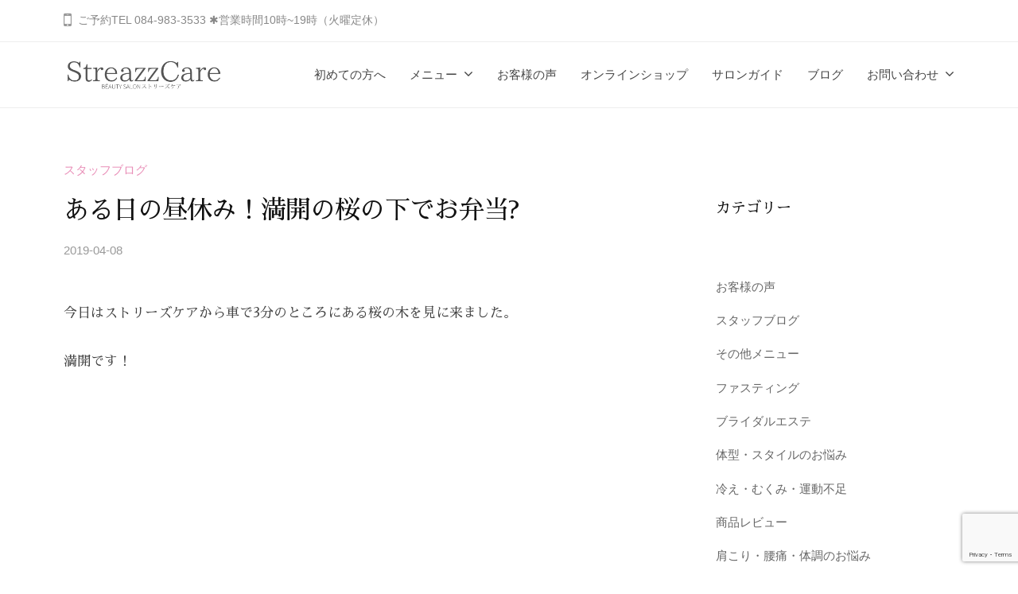

--- FILE ---
content_type: text/html; charset=UTF-8
request_url: https://streazz-care.com/blog/cherry-blossoms.html
body_size: 16059
content:
<!DOCTYPE html>
<html dir="ltr" lang="ja" prefix="og: https://ogp.me/ns#">
<head>
<meta charset="UTF-8">
<meta name="viewport" content="width=device-width, initial-scale=1">

<title>ある日の昼休み！満開の桜の下でお弁当? | 福山市の健康と美を考えるエステサロン、ストリーズケア。</title>

		<!-- All in One SEO 4.8.8 - aioseo.com -->
	<meta name="description" content="今日はストリーズケアから車で3分のところにある桜の木を見に来ました。満開です！ひらひら舞う桜の花びらを見ながらお弁当をいただきました。" />
	<meta name="robots" content="max-image-preview:large" />
	<meta name="author" content="STREAZZCARE"/>
	<meta name="keywords" content="花見,桜,昼休み" />
	<link rel="canonical" href="https://streazz-care.com/blog/cherry-blossoms.html" />
	<meta name="generator" content="All in One SEO (AIOSEO) 4.8.8" />
		<meta property="og:locale" content="ja_JP" />
		<meta property="og:site_name" content="福山市の健康と美を考えるエステサロン、ストリーズケア。 | あなたの秘められた美しさを呼び覚ます。ストリーズ・ケアでは、最新技術とフレンドリーな雰囲気で、あなたをお待ちしております。TEL:084-983-3533" />
		<meta property="og:type" content="article" />
		<meta property="og:title" content="ある日の昼休み！満開の桜の下でお弁当? | 福山市の健康と美を考えるエステサロン、ストリーズケア。" />
		<meta property="og:description" content="今日はストリーズケアから車で3分のところにある桜の木を見に来ました。満開です！ひらひら舞う桜の花びらを見ながらお弁当をいただきました。" />
		<meta property="og:url" content="https://streazz-care.com/blog/cherry-blossoms.html" />
		<meta property="og:image" content="https://streazz-care.com/wp-content/uploads/2024/09/段落テキスト-2.png" />
		<meta property="og:image:secure_url" content="https://streazz-care.com/wp-content/uploads/2024/09/段落テキスト-2.png" />
		<meta property="og:image:width" content="1366" />
		<meta property="og:image:height" content="768" />
		<meta property="article:published_time" content="2019-04-08T14:57:26+00:00" />
		<meta property="article:modified_time" content="2019-04-08T14:57:26+00:00" />
		<meta property="article:publisher" content="https://www.facebook.com/streazzcare/" />
		<meta name="twitter:card" content="summary_large_image" />
		<meta name="twitter:site" content="@streazzcare" />
		<meta name="twitter:title" content="ある日の昼休み！満開の桜の下でお弁当? | 福山市の健康と美を考えるエステサロン、ストリーズケア。" />
		<meta name="twitter:description" content="今日はストリーズケアから車で3分のところにある桜の木を見に来ました。満開です！ひらひら舞う桜の花びらを見ながらお弁当をいただきました。" />
		<meta name="twitter:creator" content="@streazzcare" />
		<meta name="twitter:image" content="https://streazz-care.com/wp-content/uploads/2019/04/japanese-cherry-trees-3063992_1280-1.jpg" />
		<script type="application/ld+json" class="aioseo-schema">
			{"@context":"https:\/\/schema.org","@graph":[{"@type":"BlogPosting","@id":"https:\/\/streazz-care.com\/blog\/cherry-blossoms.html#blogposting","name":"\u3042\u308b\u65e5\u306e\u663c\u4f11\u307f\uff01\u6e80\u958b\u306e\u685c\u306e\u4e0b\u3067\u304a\u5f01\u5f53? | \u798f\u5c71\u5e02\u306e\u5065\u5eb7\u3068\u7f8e\u3092\u8003\u3048\u308b\u30a8\u30b9\u30c6\u30b5\u30ed\u30f3\u3001\u30b9\u30c8\u30ea\u30fc\u30ba\u30b1\u30a2\u3002","headline":"\u3042\u308b\u65e5\u306e\u663c\u4f11\u307f\uff01\u6e80\u958b\u306e\u685c\u306e\u4e0b\u3067\u304a\u5f01\u5f53?","author":{"@id":"https:\/\/streazz-care.com\/author\/sub-streazzcare#author"},"publisher":{"@id":"https:\/\/streazz-care.com\/#organization"},"image":{"@type":"ImageObject","url":"https:\/\/streazz-care.com\/wp-content\/uploads\/2019\/04\/japanese-cherry-trees-3063992_1280-1.jpg","width":1280,"height":853,"caption":"\u9752\u7a7a\u306b\u30d4\u30f3\u30af\u8272\u306e\u685c\u306e\u6728\u3002"},"datePublished":"2019-04-08T23:57:26+09:00","dateModified":"2019-04-08T23:57:26+09:00","inLanguage":"ja","mainEntityOfPage":{"@id":"https:\/\/streazz-care.com\/blog\/cherry-blossoms.html#webpage"},"isPartOf":{"@id":"https:\/\/streazz-care.com\/blog\/cherry-blossoms.html#webpage"},"articleSection":"\u30b9\u30bf\u30c3\u30d5\u30d6\u30ed\u30b0"},{"@type":"BreadcrumbList","@id":"https:\/\/streazz-care.com\/blog\/cherry-blossoms.html#breadcrumblist","itemListElement":[{"@type":"ListItem","@id":"https:\/\/streazz-care.com#listItem","position":1,"name":"\u5bb6","item":"https:\/\/streazz-care.com","nextItem":{"@type":"ListItem","@id":"https:\/\/streazz-care.com\/category\/blog#listItem","name":"\u30b9\u30bf\u30c3\u30d5\u30d6\u30ed\u30b0"}},{"@type":"ListItem","@id":"https:\/\/streazz-care.com\/category\/blog#listItem","position":2,"name":"\u30b9\u30bf\u30c3\u30d5\u30d6\u30ed\u30b0","item":"https:\/\/streazz-care.com\/category\/blog","nextItem":{"@type":"ListItem","@id":"https:\/\/streazz-care.com\/blog\/cherry-blossoms.html#listItem","name":"\u3042\u308b\u65e5\u306e\u663c\u4f11\u307f\uff01\u6e80\u958b\u306e\u685c\u306e\u4e0b\u3067\u304a\u5f01\u5f53?"},"previousItem":{"@type":"ListItem","@id":"https:\/\/streazz-care.com#listItem","name":"\u5bb6"}},{"@type":"ListItem","@id":"https:\/\/streazz-care.com\/blog\/cherry-blossoms.html#listItem","position":3,"name":"\u3042\u308b\u65e5\u306e\u663c\u4f11\u307f\uff01\u6e80\u958b\u306e\u685c\u306e\u4e0b\u3067\u304a\u5f01\u5f53?","previousItem":{"@type":"ListItem","@id":"https:\/\/streazz-care.com\/category\/blog#listItem","name":"\u30b9\u30bf\u30c3\u30d5\u30d6\u30ed\u30b0"}}]},{"@type":"Organization","@id":"https:\/\/streazz-care.com\/#organization","name":"\u30b9\u30c8\u30ea\u30fc\u30ba\u30b1\u30a2","description":"\u3042\u306a\u305f\u306e\u79d8\u3081\u3089\u308c\u305f\u7f8e\u3057\u3055\u3092\u547c\u3073\u899a\u307e\u3059\u3002\u30b9\u30c8\u30ea\u30fc\u30ba\u30fb\u30b1\u30a2\u3067\u306f\u3001\u6700\u65b0\u6280\u8853\u3068\u30d5\u30ec\u30f3\u30c9\u30ea\u30fc\u306a\u96f0\u56f2\u6c17\u3067\u3001\u3042\u306a\u305f\u3092\u304a\u5f85\u3061\u3057\u3066\u304a\u308a\u307e\u3059\u3002TEL:084-983-3533","url":"https:\/\/streazz-care.com\/","telephone":"+81849833533","logo":{"@type":"ImageObject","url":"https:\/\/sub.streazz-care.com\/wp-content\/uploads\/2020\/01\/streazztop2_750_750.jpg","@id":"https:\/\/streazz-care.com\/blog\/cherry-blossoms.html\/#organizationLogo"},"image":{"@id":"https:\/\/streazz-care.com\/blog\/cherry-blossoms.html\/#organizationLogo"},"sameAs":["https:\/\/www.facebook.com\/streazzcare\/","https:\/\/twitter.com\/streazzcare","https:\/\/www.instagram.com\/streazz_care\/"]},{"@type":"Person","@id":"https:\/\/streazz-care.com\/author\/sub-streazzcare#author","url":"https:\/\/streazz-care.com\/author\/sub-streazzcare","name":"STREAZZCARE","image":{"@type":"ImageObject","@id":"https:\/\/streazz-care.com\/blog\/cherry-blossoms.html#authorImage","url":"https:\/\/secure.gravatar.com\/avatar\/eafc44e5fac7b203344e1a9f5b843d722a59bc84402a1d8e157df4ccb901ad87?s=96&d=mm&r=g","width":96,"height":96,"caption":"STREAZZCARE"}},{"@type":"WebPage","@id":"https:\/\/streazz-care.com\/blog\/cherry-blossoms.html#webpage","url":"https:\/\/streazz-care.com\/blog\/cherry-blossoms.html","name":"\u3042\u308b\u65e5\u306e\u663c\u4f11\u307f\uff01\u6e80\u958b\u306e\u685c\u306e\u4e0b\u3067\u304a\u5f01\u5f53? | \u798f\u5c71\u5e02\u306e\u5065\u5eb7\u3068\u7f8e\u3092\u8003\u3048\u308b\u30a8\u30b9\u30c6\u30b5\u30ed\u30f3\u3001\u30b9\u30c8\u30ea\u30fc\u30ba\u30b1\u30a2\u3002","description":"\u4eca\u65e5\u306f\u30b9\u30c8\u30ea\u30fc\u30ba\u30b1\u30a2\u304b\u3089\u8eca\u30673\u5206\u306e\u3068\u3053\u308d\u306b\u3042\u308b\u685c\u306e\u6728\u3092\u898b\u306b\u6765\u307e\u3057\u305f\u3002\u6e80\u958b\u3067\u3059\uff01\u3072\u3089\u3072\u3089\u821e\u3046\u685c\u306e\u82b1\u3073\u3089\u3092\u898b\u306a\u304c\u3089\u304a\u5f01\u5f53\u3092\u3044\u305f\u3060\u304d\u307e\u3057\u305f\u3002","inLanguage":"ja","isPartOf":{"@id":"https:\/\/streazz-care.com\/#website"},"breadcrumb":{"@id":"https:\/\/streazz-care.com\/blog\/cherry-blossoms.html#breadcrumblist"},"author":{"@id":"https:\/\/streazz-care.com\/author\/sub-streazzcare#author"},"creator":{"@id":"https:\/\/streazz-care.com\/author\/sub-streazzcare#author"},"image":{"@type":"ImageObject","url":"https:\/\/streazz-care.com\/wp-content\/uploads\/2019\/04\/japanese-cherry-trees-3063992_1280-1.jpg","@id":"https:\/\/streazz-care.com\/blog\/cherry-blossoms.html\/#mainImage","width":1280,"height":853,"caption":"\u9752\u7a7a\u306b\u30d4\u30f3\u30af\u8272\u306e\u685c\u306e\u6728\u3002"},"primaryImageOfPage":{"@id":"https:\/\/streazz-care.com\/blog\/cherry-blossoms.html#mainImage"},"datePublished":"2019-04-08T23:57:26+09:00","dateModified":"2019-04-08T23:57:26+09:00"},{"@type":"WebSite","@id":"https:\/\/streazz-care.com\/#website","url":"https:\/\/streazz-care.com\/","name":"\u798f\u5c71\u5e02\u306e\u5065\u5eb7\u3068\u7f8e\u3092\u8003\u3048\u308b\u30a8\u30b9\u30c6\u30b5\u30ed\u30f3\u3001\u30b9\u30c8\u30ea\u30fc\u30ba\u30b1\u30a2\u3002 \u798f\u5c71\u5e02\u306e\u5065\u5eb7\u3068\u7f8e\u3092\u8003\u3048\u308b\u30a8\u30b9\u30c6\u30b5\u30ed\u30f3\u3001\u30b9\u30c8\u30ea\u30fc\u30ba\u30b1\u30a2\u3002","description":"\u3042\u306a\u305f\u306e\u79d8\u3081\u3089\u308c\u305f\u7f8e\u3057\u3055\u3092\u547c\u3073\u899a\u307e\u3059\u3002\u30b9\u30c8\u30ea\u30fc\u30ba\u30fb\u30b1\u30a2\u3067\u306f\u3001\u6700\u65b0\u6280\u8853\u3068\u30d5\u30ec\u30f3\u30c9\u30ea\u30fc\u306a\u96f0\u56f2\u6c17\u3067\u3001\u3042\u306a\u305f\u3092\u304a\u5f85\u3061\u3057\u3066\u304a\u308a\u307e\u3059\u3002TEL:084-983-3533","inLanguage":"ja","publisher":{"@id":"https:\/\/streazz-care.com\/#organization"}}]}
		</script>
		<!-- All in One SEO -->

<link rel="alternate" type="application/rss+xml" title="福山市の健康と美を考えるエステサロン、ストリーズケア。 &raquo; フィード" href="https://streazz-care.com/feed" />
<link rel="alternate" type="application/rss+xml" title="福山市の健康と美を考えるエステサロン、ストリーズケア。 &raquo; コメントフィード" href="https://streazz-care.com/comments/feed" />
<link rel="alternate" title="oEmbed (JSON)" type="application/json+oembed" href="https://streazz-care.com/wp-json/oembed/1.0/embed?url=https%3A%2F%2Fstreazz-care.com%2Fblog%2Fcherry-blossoms.html" />
<link rel="alternate" title="oEmbed (XML)" type="text/xml+oembed" href="https://streazz-care.com/wp-json/oembed/1.0/embed?url=https%3A%2F%2Fstreazz-care.com%2Fblog%2Fcherry-blossoms.html&#038;format=xml" />
<meta name="description" content="今日はストリーズケアから車で3分のところにある桜の木を見に来ました。満開です！天気も良くてとっても気持ち良い空気感なので、桜を見ながらお弁当を食べようと持ってきました。そんなところに、偶然散歩で通りかかったワンちゃんと記念撮影。1年に1回だけの満開のキレイな桜！桜の花びらもひらひらと舞っています。待ちに待った春が来た事を改めて感じながら、お弁当をいただきました。&nbsp;ストリーズケアの近くにはこんな素敵な場所があります。皆様のご来店" /><style id='wp-img-auto-sizes-contain-inline-css' type='text/css'>
img:is([sizes=auto i],[sizes^="auto," i]){contain-intrinsic-size:3000px 1500px}
/*# sourceURL=wp-img-auto-sizes-contain-inline-css */
</style>
<link rel='stylesheet' id='sbi_styles-css' href='https://streazz-care.com/wp-content/plugins/instagram-feed/css/sbi-styles.min.css?ver=6.9.1' type='text/css' media='all' />
<link rel='stylesheet' id='vkExUnit_common_style-css' href='https://streazz-care.com/wp-content/plugins/vk-all-in-one-expansion-unit/assets/css/vkExUnit_style.css?ver=9.112.0.1' type='text/css' media='all' />
<style id='vkExUnit_common_style-inline-css' type='text/css'>
:root {--ver_page_top_button_url:url(https://streazz-care.com/wp-content/plugins/vk-all-in-one-expansion-unit/assets/images/to-top-btn-icon.svg);}@font-face {font-weight: normal;font-style: normal;font-family: "vk_sns";src: url("https://streazz-care.com/wp-content/plugins/vk-all-in-one-expansion-unit/inc/sns/icons/fonts/vk_sns.eot?-bq20cj");src: url("https://streazz-care.com/wp-content/plugins/vk-all-in-one-expansion-unit/inc/sns/icons/fonts/vk_sns.eot?#iefix-bq20cj") format("embedded-opentype"),url("https://streazz-care.com/wp-content/plugins/vk-all-in-one-expansion-unit/inc/sns/icons/fonts/vk_sns.woff?-bq20cj") format("woff"),url("https://streazz-care.com/wp-content/plugins/vk-all-in-one-expansion-unit/inc/sns/icons/fonts/vk_sns.ttf?-bq20cj") format("truetype"),url("https://streazz-care.com/wp-content/plugins/vk-all-in-one-expansion-unit/inc/sns/icons/fonts/vk_sns.svg?-bq20cj#vk_sns") format("svg");}
/*# sourceURL=vkExUnit_common_style-inline-css */
</style>
<style id='wp-emoji-styles-inline-css' type='text/css'>

	img.wp-smiley, img.emoji {
		display: inline !important;
		border: none !important;
		box-shadow: none !important;
		height: 1em !important;
		width: 1em !important;
		margin: 0 0.07em !important;
		vertical-align: -0.1em !important;
		background: none !important;
		padding: 0 !important;
	}
/*# sourceURL=wp-emoji-styles-inline-css */
</style>
<style id='wp-block-library-inline-css' type='text/css'>
:root{--wp-block-synced-color:#7a00df;--wp-block-synced-color--rgb:122,0,223;--wp-bound-block-color:var(--wp-block-synced-color);--wp-editor-canvas-background:#ddd;--wp-admin-theme-color:#007cba;--wp-admin-theme-color--rgb:0,124,186;--wp-admin-theme-color-darker-10:#006ba1;--wp-admin-theme-color-darker-10--rgb:0,107,160.5;--wp-admin-theme-color-darker-20:#005a87;--wp-admin-theme-color-darker-20--rgb:0,90,135;--wp-admin-border-width-focus:2px}@media (min-resolution:192dpi){:root{--wp-admin-border-width-focus:1.5px}}.wp-element-button{cursor:pointer}:root .has-very-light-gray-background-color{background-color:#eee}:root .has-very-dark-gray-background-color{background-color:#313131}:root .has-very-light-gray-color{color:#eee}:root .has-very-dark-gray-color{color:#313131}:root .has-vivid-green-cyan-to-vivid-cyan-blue-gradient-background{background:linear-gradient(135deg,#00d084,#0693e3)}:root .has-purple-crush-gradient-background{background:linear-gradient(135deg,#34e2e4,#4721fb 50%,#ab1dfe)}:root .has-hazy-dawn-gradient-background{background:linear-gradient(135deg,#faaca8,#dad0ec)}:root .has-subdued-olive-gradient-background{background:linear-gradient(135deg,#fafae1,#67a671)}:root .has-atomic-cream-gradient-background{background:linear-gradient(135deg,#fdd79a,#004a59)}:root .has-nightshade-gradient-background{background:linear-gradient(135deg,#330968,#31cdcf)}:root .has-midnight-gradient-background{background:linear-gradient(135deg,#020381,#2874fc)}:root{--wp--preset--font-size--normal:16px;--wp--preset--font-size--huge:42px}.has-regular-font-size{font-size:1em}.has-larger-font-size{font-size:2.625em}.has-normal-font-size{font-size:var(--wp--preset--font-size--normal)}.has-huge-font-size{font-size:var(--wp--preset--font-size--huge)}.has-text-align-center{text-align:center}.has-text-align-left{text-align:left}.has-text-align-right{text-align:right}.has-fit-text{white-space:nowrap!important}#end-resizable-editor-section{display:none}.aligncenter{clear:both}.items-justified-left{justify-content:flex-start}.items-justified-center{justify-content:center}.items-justified-right{justify-content:flex-end}.items-justified-space-between{justify-content:space-between}.screen-reader-text{border:0;clip-path:inset(50%);height:1px;margin:-1px;overflow:hidden;padding:0;position:absolute;width:1px;word-wrap:normal!important}.screen-reader-text:focus{background-color:#ddd;clip-path:none;color:#444;display:block;font-size:1em;height:auto;left:5px;line-height:normal;padding:15px 23px 14px;text-decoration:none;top:5px;width:auto;z-index:100000}html :where(.has-border-color){border-style:solid}html :where([style*=border-top-color]){border-top-style:solid}html :where([style*=border-right-color]){border-right-style:solid}html :where([style*=border-bottom-color]){border-bottom-style:solid}html :where([style*=border-left-color]){border-left-style:solid}html :where([style*=border-width]){border-style:solid}html :where([style*=border-top-width]){border-top-style:solid}html :where([style*=border-right-width]){border-right-style:solid}html :where([style*=border-bottom-width]){border-bottom-style:solid}html :where([style*=border-left-width]){border-left-style:solid}html :where(img[class*=wp-image-]){height:auto;max-width:100%}:where(figure){margin:0 0 1em}html :where(.is-position-sticky){--wp-admin--admin-bar--position-offset:var(--wp-admin--admin-bar--height,0px)}@media screen and (max-width:600px){html :where(.is-position-sticky){--wp-admin--admin-bar--position-offset:0px}}

/*# sourceURL=wp-block-library-inline-css */
</style><style id='wp-block-archives-inline-css' type='text/css'>
.wp-block-archives{box-sizing:border-box}.wp-block-archives-dropdown label{display:block}
/*# sourceURL=https://streazz-care.com/wp-includes/blocks/archives/style.min.css */
</style>
<style id='wp-block-categories-inline-css' type='text/css'>
.wp-block-categories{box-sizing:border-box}.wp-block-categories.alignleft{margin-right:2em}.wp-block-categories.alignright{margin-left:2em}.wp-block-categories.wp-block-categories-dropdown.aligncenter{text-align:center}.wp-block-categories .wp-block-categories__label{display:block;width:100%}
/*# sourceURL=https://streazz-care.com/wp-includes/blocks/categories/style.min.css */
</style>
<style id='wp-block-heading-inline-css' type='text/css'>
h1:where(.wp-block-heading).has-background,h2:where(.wp-block-heading).has-background,h3:where(.wp-block-heading).has-background,h4:where(.wp-block-heading).has-background,h5:where(.wp-block-heading).has-background,h6:where(.wp-block-heading).has-background{padding:1.25em 2.375em}h1.has-text-align-left[style*=writing-mode]:where([style*=vertical-lr]),h1.has-text-align-right[style*=writing-mode]:where([style*=vertical-rl]),h2.has-text-align-left[style*=writing-mode]:where([style*=vertical-lr]),h2.has-text-align-right[style*=writing-mode]:where([style*=vertical-rl]),h3.has-text-align-left[style*=writing-mode]:where([style*=vertical-lr]),h3.has-text-align-right[style*=writing-mode]:where([style*=vertical-rl]),h4.has-text-align-left[style*=writing-mode]:where([style*=vertical-lr]),h4.has-text-align-right[style*=writing-mode]:where([style*=vertical-rl]),h5.has-text-align-left[style*=writing-mode]:where([style*=vertical-lr]),h5.has-text-align-right[style*=writing-mode]:where([style*=vertical-rl]),h6.has-text-align-left[style*=writing-mode]:where([style*=vertical-lr]),h6.has-text-align-right[style*=writing-mode]:where([style*=vertical-rl]){rotate:180deg}
/*# sourceURL=https://streazz-care.com/wp-includes/blocks/heading/style.min.css */
</style>
<style id='wp-block-latest-posts-inline-css' type='text/css'>
.wp-block-latest-posts{box-sizing:border-box}.wp-block-latest-posts.alignleft{margin-right:2em}.wp-block-latest-posts.alignright{margin-left:2em}.wp-block-latest-posts.wp-block-latest-posts__list{list-style:none}.wp-block-latest-posts.wp-block-latest-posts__list li{clear:both;overflow-wrap:break-word}.wp-block-latest-posts.is-grid{display:flex;flex-wrap:wrap}.wp-block-latest-posts.is-grid li{margin:0 1.25em 1.25em 0;width:100%}@media (min-width:600px){.wp-block-latest-posts.columns-2 li{width:calc(50% - .625em)}.wp-block-latest-posts.columns-2 li:nth-child(2n){margin-right:0}.wp-block-latest-posts.columns-3 li{width:calc(33.33333% - .83333em)}.wp-block-latest-posts.columns-3 li:nth-child(3n){margin-right:0}.wp-block-latest-posts.columns-4 li{width:calc(25% - .9375em)}.wp-block-latest-posts.columns-4 li:nth-child(4n){margin-right:0}.wp-block-latest-posts.columns-5 li{width:calc(20% - 1em)}.wp-block-latest-posts.columns-5 li:nth-child(5n){margin-right:0}.wp-block-latest-posts.columns-6 li{width:calc(16.66667% - 1.04167em)}.wp-block-latest-posts.columns-6 li:nth-child(6n){margin-right:0}}:root :where(.wp-block-latest-posts.is-grid){padding:0}:root :where(.wp-block-latest-posts.wp-block-latest-posts__list){padding-left:0}.wp-block-latest-posts__post-author,.wp-block-latest-posts__post-date{display:block;font-size:.8125em}.wp-block-latest-posts__post-excerpt,.wp-block-latest-posts__post-full-content{margin-bottom:1em;margin-top:.5em}.wp-block-latest-posts__featured-image a{display:inline-block}.wp-block-latest-posts__featured-image img{height:auto;max-width:100%;width:auto}.wp-block-latest-posts__featured-image.alignleft{float:left;margin-right:1em}.wp-block-latest-posts__featured-image.alignright{float:right;margin-left:1em}.wp-block-latest-posts__featured-image.aligncenter{margin-bottom:1em;text-align:center}
/*# sourceURL=https://streazz-care.com/wp-includes/blocks/latest-posts/style.min.css */
</style>
<style id='global-styles-inline-css' type='text/css'>
:root{--wp--preset--aspect-ratio--square: 1;--wp--preset--aspect-ratio--4-3: 4/3;--wp--preset--aspect-ratio--3-4: 3/4;--wp--preset--aspect-ratio--3-2: 3/2;--wp--preset--aspect-ratio--2-3: 2/3;--wp--preset--aspect-ratio--16-9: 16/9;--wp--preset--aspect-ratio--9-16: 9/16;--wp--preset--color--black: #000000;--wp--preset--color--cyan-bluish-gray: #abb8c3;--wp--preset--color--white: #ffffff;--wp--preset--color--pale-pink: #f78da7;--wp--preset--color--vivid-red: #cf2e2e;--wp--preset--color--luminous-vivid-orange: #ff6900;--wp--preset--color--luminous-vivid-amber: #fcb900;--wp--preset--color--light-green-cyan: #7bdcb5;--wp--preset--color--vivid-green-cyan: #00d084;--wp--preset--color--pale-cyan-blue: #8ed1fc;--wp--preset--color--vivid-cyan-blue: #0693e3;--wp--preset--color--vivid-purple: #9b51e0;--wp--preset--gradient--vivid-cyan-blue-to-vivid-purple: linear-gradient(135deg,rgb(6,147,227) 0%,rgb(155,81,224) 100%);--wp--preset--gradient--light-green-cyan-to-vivid-green-cyan: linear-gradient(135deg,rgb(122,220,180) 0%,rgb(0,208,130) 100%);--wp--preset--gradient--luminous-vivid-amber-to-luminous-vivid-orange: linear-gradient(135deg,rgb(252,185,0) 0%,rgb(255,105,0) 100%);--wp--preset--gradient--luminous-vivid-orange-to-vivid-red: linear-gradient(135deg,rgb(255,105,0) 0%,rgb(207,46,46) 100%);--wp--preset--gradient--very-light-gray-to-cyan-bluish-gray: linear-gradient(135deg,rgb(238,238,238) 0%,rgb(169,184,195) 100%);--wp--preset--gradient--cool-to-warm-spectrum: linear-gradient(135deg,rgb(74,234,220) 0%,rgb(151,120,209) 20%,rgb(207,42,186) 40%,rgb(238,44,130) 60%,rgb(251,105,98) 80%,rgb(254,248,76) 100%);--wp--preset--gradient--blush-light-purple: linear-gradient(135deg,rgb(255,206,236) 0%,rgb(152,150,240) 100%);--wp--preset--gradient--blush-bordeaux: linear-gradient(135deg,rgb(254,205,165) 0%,rgb(254,45,45) 50%,rgb(107,0,62) 100%);--wp--preset--gradient--luminous-dusk: linear-gradient(135deg,rgb(255,203,112) 0%,rgb(199,81,192) 50%,rgb(65,88,208) 100%);--wp--preset--gradient--pale-ocean: linear-gradient(135deg,rgb(255,245,203) 0%,rgb(182,227,212) 50%,rgb(51,167,181) 100%);--wp--preset--gradient--electric-grass: linear-gradient(135deg,rgb(202,248,128) 0%,rgb(113,206,126) 100%);--wp--preset--gradient--midnight: linear-gradient(135deg,rgb(2,3,129) 0%,rgb(40,116,252) 100%);--wp--preset--font-size--small: 13px;--wp--preset--font-size--medium: 20px;--wp--preset--font-size--large: 36px;--wp--preset--font-size--x-large: 42px;--wp--preset--spacing--20: 0.44rem;--wp--preset--spacing--30: 0.67rem;--wp--preset--spacing--40: 1rem;--wp--preset--spacing--50: 1.5rem;--wp--preset--spacing--60: 2.25rem;--wp--preset--spacing--70: 3.38rem;--wp--preset--spacing--80: 5.06rem;--wp--preset--shadow--natural: 6px 6px 9px rgba(0, 0, 0, 0.2);--wp--preset--shadow--deep: 12px 12px 50px rgba(0, 0, 0, 0.4);--wp--preset--shadow--sharp: 6px 6px 0px rgba(0, 0, 0, 0.2);--wp--preset--shadow--outlined: 6px 6px 0px -3px rgb(255, 255, 255), 6px 6px rgb(0, 0, 0);--wp--preset--shadow--crisp: 6px 6px 0px rgb(0, 0, 0);}:where(.is-layout-flex){gap: 0.5em;}:where(.is-layout-grid){gap: 0.5em;}body .is-layout-flex{display: flex;}.is-layout-flex{flex-wrap: wrap;align-items: center;}.is-layout-flex > :is(*, div){margin: 0;}body .is-layout-grid{display: grid;}.is-layout-grid > :is(*, div){margin: 0;}:where(.wp-block-columns.is-layout-flex){gap: 2em;}:where(.wp-block-columns.is-layout-grid){gap: 2em;}:where(.wp-block-post-template.is-layout-flex){gap: 1.25em;}:where(.wp-block-post-template.is-layout-grid){gap: 1.25em;}.has-black-color{color: var(--wp--preset--color--black) !important;}.has-cyan-bluish-gray-color{color: var(--wp--preset--color--cyan-bluish-gray) !important;}.has-white-color{color: var(--wp--preset--color--white) !important;}.has-pale-pink-color{color: var(--wp--preset--color--pale-pink) !important;}.has-vivid-red-color{color: var(--wp--preset--color--vivid-red) !important;}.has-luminous-vivid-orange-color{color: var(--wp--preset--color--luminous-vivid-orange) !important;}.has-luminous-vivid-amber-color{color: var(--wp--preset--color--luminous-vivid-amber) !important;}.has-light-green-cyan-color{color: var(--wp--preset--color--light-green-cyan) !important;}.has-vivid-green-cyan-color{color: var(--wp--preset--color--vivid-green-cyan) !important;}.has-pale-cyan-blue-color{color: var(--wp--preset--color--pale-cyan-blue) !important;}.has-vivid-cyan-blue-color{color: var(--wp--preset--color--vivid-cyan-blue) !important;}.has-vivid-purple-color{color: var(--wp--preset--color--vivid-purple) !important;}.has-black-background-color{background-color: var(--wp--preset--color--black) !important;}.has-cyan-bluish-gray-background-color{background-color: var(--wp--preset--color--cyan-bluish-gray) !important;}.has-white-background-color{background-color: var(--wp--preset--color--white) !important;}.has-pale-pink-background-color{background-color: var(--wp--preset--color--pale-pink) !important;}.has-vivid-red-background-color{background-color: var(--wp--preset--color--vivid-red) !important;}.has-luminous-vivid-orange-background-color{background-color: var(--wp--preset--color--luminous-vivid-orange) !important;}.has-luminous-vivid-amber-background-color{background-color: var(--wp--preset--color--luminous-vivid-amber) !important;}.has-light-green-cyan-background-color{background-color: var(--wp--preset--color--light-green-cyan) !important;}.has-vivid-green-cyan-background-color{background-color: var(--wp--preset--color--vivid-green-cyan) !important;}.has-pale-cyan-blue-background-color{background-color: var(--wp--preset--color--pale-cyan-blue) !important;}.has-vivid-cyan-blue-background-color{background-color: var(--wp--preset--color--vivid-cyan-blue) !important;}.has-vivid-purple-background-color{background-color: var(--wp--preset--color--vivid-purple) !important;}.has-black-border-color{border-color: var(--wp--preset--color--black) !important;}.has-cyan-bluish-gray-border-color{border-color: var(--wp--preset--color--cyan-bluish-gray) !important;}.has-white-border-color{border-color: var(--wp--preset--color--white) !important;}.has-pale-pink-border-color{border-color: var(--wp--preset--color--pale-pink) !important;}.has-vivid-red-border-color{border-color: var(--wp--preset--color--vivid-red) !important;}.has-luminous-vivid-orange-border-color{border-color: var(--wp--preset--color--luminous-vivid-orange) !important;}.has-luminous-vivid-amber-border-color{border-color: var(--wp--preset--color--luminous-vivid-amber) !important;}.has-light-green-cyan-border-color{border-color: var(--wp--preset--color--light-green-cyan) !important;}.has-vivid-green-cyan-border-color{border-color: var(--wp--preset--color--vivid-green-cyan) !important;}.has-pale-cyan-blue-border-color{border-color: var(--wp--preset--color--pale-cyan-blue) !important;}.has-vivid-cyan-blue-border-color{border-color: var(--wp--preset--color--vivid-cyan-blue) !important;}.has-vivid-purple-border-color{border-color: var(--wp--preset--color--vivid-purple) !important;}.has-vivid-cyan-blue-to-vivid-purple-gradient-background{background: var(--wp--preset--gradient--vivid-cyan-blue-to-vivid-purple) !important;}.has-light-green-cyan-to-vivid-green-cyan-gradient-background{background: var(--wp--preset--gradient--light-green-cyan-to-vivid-green-cyan) !important;}.has-luminous-vivid-amber-to-luminous-vivid-orange-gradient-background{background: var(--wp--preset--gradient--luminous-vivid-amber-to-luminous-vivid-orange) !important;}.has-luminous-vivid-orange-to-vivid-red-gradient-background{background: var(--wp--preset--gradient--luminous-vivid-orange-to-vivid-red) !important;}.has-very-light-gray-to-cyan-bluish-gray-gradient-background{background: var(--wp--preset--gradient--very-light-gray-to-cyan-bluish-gray) !important;}.has-cool-to-warm-spectrum-gradient-background{background: var(--wp--preset--gradient--cool-to-warm-spectrum) !important;}.has-blush-light-purple-gradient-background{background: var(--wp--preset--gradient--blush-light-purple) !important;}.has-blush-bordeaux-gradient-background{background: var(--wp--preset--gradient--blush-bordeaux) !important;}.has-luminous-dusk-gradient-background{background: var(--wp--preset--gradient--luminous-dusk) !important;}.has-pale-ocean-gradient-background{background: var(--wp--preset--gradient--pale-ocean) !important;}.has-electric-grass-gradient-background{background: var(--wp--preset--gradient--electric-grass) !important;}.has-midnight-gradient-background{background: var(--wp--preset--gradient--midnight) !important;}.has-small-font-size{font-size: var(--wp--preset--font-size--small) !important;}.has-medium-font-size{font-size: var(--wp--preset--font-size--medium) !important;}.has-large-font-size{font-size: var(--wp--preset--font-size--large) !important;}.has-x-large-font-size{font-size: var(--wp--preset--font-size--x-large) !important;}
/*# sourceURL=global-styles-inline-css */
</style>

<style id='classic-theme-styles-inline-css' type='text/css'>
/*! This file is auto-generated */
.wp-block-button__link{color:#fff;background-color:#32373c;border-radius:9999px;box-shadow:none;text-decoration:none;padding:calc(.667em + 2px) calc(1.333em + 2px);font-size:1.125em}.wp-block-file__button{background:#32373c;color:#fff;text-decoration:none}
/*# sourceURL=/wp-includes/css/classic-themes.min.css */
</style>
<link rel='stylesheet' id='contact-form-7-css' href='https://streazz-care.com/wp-content/plugins/contact-form-7/includes/css/styles.css?ver=6.1.2' type='text/css' media='all' />
<link rel='stylesheet' id='widgetopts-styles-css' href='https://streazz-care.com/wp-content/plugins/widget-options/assets/css/widget-options.css?ver=4.1.2' type='text/css' media='all' />
<link rel='stylesheet' id='parent-style-css' href='https://streazz-care.com/wp-content/themes/businesspress/style.css?ver=6.9' type='text/css' media='all' />
<link rel='stylesheet' id='child-style-css' href='https://streazz-care.com/wp-content/themes/businesspress-child/style.css?ver=6.9' type='text/css' media='all' />
<link rel='stylesheet' id='fontawesome-css' href='https://streazz-care.com/wp-content/themes/businesspress/inc/font-awesome/css/font-awesome.css?ver=4.7.0' type='text/css' media='all' />
<link rel='stylesheet' id='normalize-css' href='https://streazz-care.com/wp-content/themes/businesspress/css/normalize.css?ver=8.0.0' type='text/css' media='all' />
<link rel='stylesheet' id='businesspress-style-css' href='https://streazz-care.com/wp-content/themes/businesspress-child/style.css?ver=1.0.0' type='text/css' media='all' />
<style id='businesspress-style-inline-css' type='text/css'>

	a,
	.subheader {
		color: #e98fb8;
	}
	a:hover {
		color: #c98698;
	}
	a.home-header-button-main {
		background-color: #e98fb8;
	}
	a.home-header-button-main:hover {
		background-color: #c98698;
	}
	code, kbd, tt, var,
	th,
	pre,
	.top-bar,
	.author-profile,
	.pagination .current,
	.page-links .page-numbers,
	.tagcloud a,
	.widget_calendar tbody td a,
	.container-wrapper,
	.site-bottom {
		background-color: #ffffff;
	}

	.jumbotron {
		background-image: url("https://streazz-care.com/wp-content/uploads/2024/09/cropped-cropped-奈津季さん高画質.png");
	}
	.home-header-content {
		text-align: center;
	}

	@media screen and (min-width: 980px) {
		.footer-widget-1 {
			width: 49.98%;
		}
		.footer-widget-2 {
			width: 49.98%;
		}
		.footer-widget-3 {
			width: 24.99%;
		}
		.footer-widget-4 {
			width: 0%;
		}
		.footer-widget-5 {
			width: 0%;
		}
		.footer-widget-6 {
			width: 0%;
		}
	}
	
/*# sourceURL=businesspress-style-inline-css */
</style>
<link rel='stylesheet' id='veu-cta-css' href='https://streazz-care.com/wp-content/plugins/vk-all-in-one-expansion-unit/inc/call-to-action/package/assets/css/style.css?ver=9.112.0.1' type='text/css' media='all' />
<script type="text/javascript" src="https://streazz-care.com/wp-includes/js/jquery/jquery.min.js?ver=3.7.1" id="jquery-core-js"></script>
<script type="text/javascript" src="https://streazz-care.com/wp-includes/js/jquery/jquery-migrate.min.js?ver=3.4.1" id="jquery-migrate-js"></script>
<link rel="https://api.w.org/" href="https://streazz-care.com/wp-json/" /><link rel="alternate" title="JSON" type="application/json" href="https://streazz-care.com/wp-json/wp/v2/posts/3654" /><link rel="EditURI" type="application/rsd+xml" title="RSD" href="https://streazz-care.com/xmlrpc.php?rsd" />
<meta name="generator" content="WordPress 6.9" />
<link rel='shortlink' href='https://streazz-care.com/?p=3654' />
	<link rel="preconnect" href="https://fonts.googleapis.com">
	<link rel="preconnect" href="https://fonts.gstatic.com">
	<link href='https://fonts.googleapis.com/css2?display=swap&family=Sawarabi+Mincho' rel='stylesheet'><meta name="ti-site-data" content="eyJyIjoiMTowITc6MCEzMDowIiwibyI6Imh0dHBzOlwvXC9zdHJlYXp6LWNhcmUuY29tXC93cC1hZG1pblwvYWRtaW4tYWpheC5waHA/YWN0aW9uPXRpX29ubGluZV91c2Vyc19nb29nbGUmcD0lMkZibG9nJTJGY2hlcnJ5LWJsb3Nzb21zLmh0bWwifQ==" /><link rel="icon" href="https://streazz-care.com/wp-content/uploads/2024/08/cropped-logo1-32x32.png" sizes="32x32" />
<link rel="icon" href="https://streazz-care.com/wp-content/uploads/2024/08/cropped-logo1-192x192.png" sizes="192x192" />
<link rel="apple-touch-icon" href="https://streazz-care.com/wp-content/uploads/2024/08/cropped-logo1-180x180.png" />
<meta name="msapplication-TileImage" content="https://streazz-care.com/wp-content/uploads/2024/08/cropped-logo1-270x270.png" />
		<style type="text/css" id="wp-custom-css">
			.main-header{
 	padding-top:15px;
	padding-bottom:15px;
}

.jumbotron-overlay{
	background-color: rgba(0,0,0,0.0);
}
.home-header-overlay{
	background-color: rgba(0,0,0,0.0);
}


.site-content{
 max-width:1000px;
 margin:0 auto;
}

.home-header-content {
height: 280px;
}


h4 {
  position: relative;
  display: block;
  margin-bottom: 1em;
}
h4:before {
  content: '';
  position: absolute;
  bottom: -15px;
  display: inline-block;
  width: 100px;
  height: 3px;
  left: 50%;
  -webkit-transform: translateX(-50%);
  transform: translateX(-50%);
  background-color: #F6DDEA;
  border-radius: 4px;
}


.site-credit {
    display:none !important;
    }


h5 {
     position: relative;
     color: #92744B;
     padding:0.5em 0.5em 0.5em 1.4em;
     background-color: #F6DDEA;
}
 
h5::after {
     position: absolute;
     top: 50%;
     left:0;
     transform:translateY(-50%);
     content: '';
     width: 18px;
     height:4px;
     background-color:white;
}


/* 送信ボタンのスタイル */
input[type="submit"] {
background-color: #F6DDEA; 
color: white;
cursor: pointer;
transition: background-color 0.3s ease;
border: none;
}
input[type="submit"]:hover {
background-color: #ECACAE; 
}


@media screen and (max-width: 782px) {
	.home-header-overlay {
		height: 280px
	}
}		</style>
			<style id="egf-frontend-styles" type="text/css">
		p {font-family: 'Sawarabi Mincho', sans-serif;font-style: normal;font-weight: 400;} h1 {font-family: 'Sawarabi Mincho', sans-serif;font-style: normal;font-weight: 400;} h2 {font-family: 'Sawarabi Mincho', sans-serif;font-style: normal;font-weight: 400;text-transform: lowercase;} h3 {font-family: 'Sawarabi Mincho', sans-serif;font-style: normal;font-weight: 400;} h4 {font-family: 'Sawarabi Mincho', sans-serif;font-style: normal;font-weight: 400;} h5 {font-family: 'Sawarabi Mincho', sans-serif;font-style: normal;font-weight: 400;} h6 {font-family: 'Sawarabi Mincho', sans-serif;font-style: normal;font-weight: 400;} 	</style>
	</head>

<body class="wp-singular post-template-default single single-post postid-3654 single-format-standard wp-custom-logo wp-theme-businesspress wp-child-theme-businesspress-child hide-blogname hide-blogdescription hide-author hide-comments-number has-sidebar has-avatars">
<div id="page" class="site">
	<a class="skip-link screen-reader-text" href="#content">コンテンツへスキップ</a>

	<header id="masthead" class="site-header">

				<div class="top-bar">
			<div class="top-bar-content">
					<ul class="top-bar-main">
					<li class="top-bar-main-phone">ご予約TEL 084-983-3533 ✱営業時間10時~19時（火曜定休）</li>
							</ul><!-- .top-bar-main -->
								</div><!-- .top-bar-content -->
		</div><!-- .top-bar -->
		
		<div class="main-header main-header-original">
			<div class="main-header-content">
				<div class="site-branding">
					<div class="site-logo"><a href="https://streazz-care.com/" rel="home"><img alt="福山市の健康と美を考えるエステサロン、ストリーズケア。" src="https://streazz-care.com/wp-content/uploads/2024/08/streazzcareのロゴ.png" width="200" /></a></div>						<div class="site-title"><a href="https://streazz-care.com/" rel="home">福山市の健康と美を考えるエステサロン、ストリーズケア。</a></div>
		<div class="site-description">あなたの秘められた美しさを呼び覚ます。ストリーズ・ケアでは、最新技術とフレンドリーな雰囲気で、あなたをお待ちしております。TEL:084-983-3533</div>
					</div><!-- .site-branding -->
					<nav class="main-navigation">
		<div class="menu-%e3%82%b0%e3%83%ad%e3%83%bc%e3%83%90%e3%83%ab%e3%83%a1%e3%83%8b%e3%83%a5%e3%83%bc-container"><ul id="menu-%e3%82%b0%e3%83%ad%e3%83%bc%e3%83%90%e3%83%ab%e3%83%a1%e3%83%8b%e3%83%a5%e3%83%bc" class="menu"><li id="menu-item-38" class="menu-item menu-item-type-post_type menu-item-object-page menu-item-home menu-item-38"><a href="https://streazz-care.com/">初めての方へ</a></li>
<li id="menu-item-39" class="menu-item menu-item-type-post_type menu-item-object-page menu-item-has-children menu-item-39"><a href="https://streazz-care.com/menu.html">メニュー</a>
<ul class="sub-menu">
	<li id="menu-item-289" class="menu-item menu-item-type-post_type menu-item-object-page menu-item-289"><a href="https://streazz-care.com/facial-este.html">フェイシャルエステ</a></li>
	<li id="menu-item-9489" class="menu-item menu-item-type-custom menu-item-object-custom menu-item-9489"><a href="https://streazz-care.com/skin-trouble/online-counseling.html">オンラインカウンセリング</a></li>
	<li id="menu-item-518" class="menu-item menu-item-type-post_type menu-item-object-page menu-item-518"><a href="https://streazz-care.com/%e3%83%96%e3%83%a9%e3%82%a4%e3%83%80%e3%83%ab%e3%82%a8%e3%82%b9%e3%83%86.html">ブライダルエステ</a></li>
	<li id="menu-item-438" class="menu-item menu-item-type-post_type menu-item-object-page menu-item-438"><a href="https://streazz-care.com/fasting.html">ファスティング</a></li>
	<li id="menu-item-9463" class="menu-item menu-item-type-post_type menu-item-object-page menu-item-9463"><a href="https://streazz-care.com/romapink.html">Roma Pink ローマピンク</a></li>
</ul>
</li>
<li id="menu-item-40" class="menu-item menu-item-type-post_type menu-item-object-page menu-item-40"><a href="https://streazz-care.com/voice-2.html">お客様の声</a></li>
<li id="menu-item-640" class="menu-item menu-item-type-custom menu-item-object-custom menu-item-640"><a href="https://streazz-care.com/shop/">オンラインショップ</a></li>
<li id="menu-item-524" class="menu-item menu-item-type-post_type menu-item-object-page menu-item-524"><a href="https://streazz-care.com/salon-guide.html">サロンガイド</a></li>
<li id="menu-item-684" class="menu-item menu-item-type-post_type menu-item-object-page current_page_parent menu-item-684"><a href="https://streazz-care.com/blog.html">ブログ</a></li>
<li id="menu-item-42" class="menu-item menu-item-type-post_type menu-item-object-page menu-item-has-children menu-item-42"><a href="https://streazz-care.com/contact.html">お問い合わせ</a>
<ul class="sub-menu">
	<li id="menu-item-9244" class="menu-item menu-item-type-custom menu-item-object-custom menu-item-9244"><a href="https://sam009.salonanswer.com/sas/reserve/streazz-care/">Web予約</a></li>
</ul>
</li>
</ul></div>	</nav><!-- .main-navigation -->
					<button class="drawer-hamburger">
					<span class="screen-reader-text">メニュー</span>
					<span class="drawer-hamburger-icon"></span>
				</button>
			</div><!-- .main-header-content -->
			<div class="drawer-overlay"></div>
			<div class="drawer-navigation">
				<div class="drawer-navigation-content">
					<nav class="main-navigation">
		<div class="menu-%e3%82%b0%e3%83%ad%e3%83%bc%e3%83%90%e3%83%ab%e3%83%a1%e3%83%8b%e3%83%a5%e3%83%bc-container"><ul id="menu-%e3%82%b0%e3%83%ad%e3%83%bc%e3%83%90%e3%83%ab%e3%83%a1%e3%83%8b%e3%83%a5%e3%83%bc-1" class="menu"><li class="menu-item menu-item-type-post_type menu-item-object-page menu-item-home menu-item-38"><a href="https://streazz-care.com/">初めての方へ</a></li>
<li class="menu-item menu-item-type-post_type menu-item-object-page menu-item-has-children menu-item-39"><a href="https://streazz-care.com/menu.html">メニュー</a>
<ul class="sub-menu">
	<li class="menu-item menu-item-type-post_type menu-item-object-page menu-item-289"><a href="https://streazz-care.com/facial-este.html">フェイシャルエステ</a></li>
	<li class="menu-item menu-item-type-custom menu-item-object-custom menu-item-9489"><a href="https://streazz-care.com/skin-trouble/online-counseling.html">オンラインカウンセリング</a></li>
	<li class="menu-item menu-item-type-post_type menu-item-object-page menu-item-518"><a href="https://streazz-care.com/%e3%83%96%e3%83%a9%e3%82%a4%e3%83%80%e3%83%ab%e3%82%a8%e3%82%b9%e3%83%86.html">ブライダルエステ</a></li>
	<li class="menu-item menu-item-type-post_type menu-item-object-page menu-item-438"><a href="https://streazz-care.com/fasting.html">ファスティング</a></li>
	<li class="menu-item menu-item-type-post_type menu-item-object-page menu-item-9463"><a href="https://streazz-care.com/romapink.html">Roma Pink ローマピンク</a></li>
</ul>
</li>
<li class="menu-item menu-item-type-post_type menu-item-object-page menu-item-40"><a href="https://streazz-care.com/voice-2.html">お客様の声</a></li>
<li class="menu-item menu-item-type-custom menu-item-object-custom menu-item-640"><a href="https://streazz-care.com/shop/">オンラインショップ</a></li>
<li class="menu-item menu-item-type-post_type menu-item-object-page menu-item-524"><a href="https://streazz-care.com/salon-guide.html">サロンガイド</a></li>
<li class="menu-item menu-item-type-post_type menu-item-object-page current_page_parent menu-item-684"><a href="https://streazz-care.com/blog.html">ブログ</a></li>
<li class="menu-item menu-item-type-post_type menu-item-object-page menu-item-has-children menu-item-42"><a href="https://streazz-care.com/contact.html">お問い合わせ</a>
<ul class="sub-menu">
	<li class="menu-item menu-item-type-custom menu-item-object-custom menu-item-9244"><a href="https://sam009.salonanswer.com/sas/reserve/streazz-care/">Web予約</a></li>
</ul>
</li>
</ul></div>	</nav><!-- .main-navigation -->
																	</div><!-- .drawer-navigation-content -->
			</div><!-- .drawer-navigation -->
		</div><!-- .main-header -->

		
		
	</header><!-- #masthead -->

	<div id="content" class="site-content">

<div id="primary" class="content-area">
	<main id="main" class="site-main">

	
		
<article id="post-3654" class="post-3654 post type-post status-publish format-standard has-post-thumbnail hentry category-blog">
	<header class="entry-header">
		<div class="cat-links"><a href="https://streazz-care.com/category/blog" rel="category tag">スタッフブログ</a></div><!-- .cat-links -->		<h1 class="entry-title">ある日の昼休み！満開の桜の下でお弁当?</h1>
			<div class="entry-meta">
		<span class="posted-on">
		<a href="https://streazz-care.com/blog/cherry-blossoms.html" rel="bookmark"><time class="entry-date published updated" datetime="2019-04-08T23:57:26+09:00">2019-04-08</time></a>		</span>
		<span class="byline">by			<span class="author vcard">
				<a class="url fn n" href="https://streazz-care.com/author/sub-streazzcare" title="STREAZZCARE の投稿をすべて表示">STREAZZCARE</a>
			</span>
		</span>
			</div><!-- .entry-meta -->
				</header><!-- .entry-header -->

	<div class="entry-content">
		<p>今日はストリーズケアから車で3分のところにある桜の木を見に来ました。</p>
<p>満開です！</p>
<div class="youtube"><iframe src="https://www.youtube.com/embed/d49a_FMET3M" width="560" height="315" frameborder="0" allowfullscreen="allowfullscreen"></iframe></div>
<p>天気も良くてとっても気持ち良い空気感なので、桜を見ながらお弁当を食べようと持ってきました。</p>
<p>そんなところに、偶然散歩で通りかかったワンちゃんと記念撮影。</p>
<p>1年に1回だけの満開のキレイな桜！</p>
<p>桜の花びらもひらひらと舞っています。</p>
<p><a href="https://sub.streazz-care.com/wp-content/uploads/2019/04/japanese-cherry-trees-3063992_1280.jpg"><img fetchpriority="high" decoding="async" class="alignnone size-medium wp-image-3655" src="https://sub.streazz-care.com/wp-content/uploads/2019/04/japanese-cherry-trees-3063992_1280-300x200.jpg" alt="" width="300" height="200" /></a></p>
<p>待ちに待った春が来た事を改めて感じながら、お弁当をいただきました。</p>
<p>&nbsp;</p>
<p>ストリーズケアの近くにはこんな素敵な場所があります。</p>
<p>皆様のご来店を心よりお待ちしております。    	</p>
			</div><!-- .entry-content -->

	
	
</article><!-- #post-## -->

		<nav class="navigation post-navigation">
		<h2 class="screen-reader-text">投稿ナビゲーション</h2>
		<div class="nav-links">
			<div class="nav-previous"><div class="post-nav-title">前の投稿</div><a href="https://streazz-care.com/blog/ffg.html" rel="prev">福山ジーンズ　FFG福山ファクトリーギルドの新作発表会でモデルをさせていただきました！</a></div><div class="nav-next"><div class="post-nav-title">次の投稿</div><a href="https://streazz-care.com/body-type/food-restrictions.html" rel="next">食事制限をあまりしないでダイエットする方法はありませんか？</a></div>		</div><!-- .nav-links -->
	</nav><!-- .post-navigation -->
	

		
	
	</main><!-- #main -->
</div><!-- #primary -->


<div id="secondary" class="sidebar-area" role="complementary">
		<div class="normal-sidebar widget-area">
		<aside id="block-7" class="widget widget_block">
<h3 class="wp-block-heading">カテゴリー</h3>
</aside><aside id="block-8" class="widget widget_block widget_categories"><ul class="wp-block-categories-list wp-block-categories">	<li class="cat-item cat-item-16"><a href="https://streazz-care.com/category/voice">お客様の声</a>
</li>
	<li class="cat-item cat-item-12"><a href="https://streazz-care.com/category/blog">スタッフブログ</a>
</li>
	<li class="cat-item cat-item-31"><a href="https://streazz-care.com/category/setmenu">その他メニュー</a>
</li>
	<li class="cat-item cat-item-14"><a href="https://streazz-care.com/category/pregnancy-fasting">ファスティング</a>
</li>
	<li class="cat-item cat-item-8"><a href="https://streazz-care.com/category/%e3%83%96%e3%83%a9%e3%82%a4%e3%83%80%e3%83%ab%e3%82%a8%e3%82%b9%e3%83%86">ブライダルエステ</a>
</li>
	<li class="cat-item cat-item-11"><a href="https://streazz-care.com/category/body-type">体型・スタイルのお悩み</a>
</li>
	<li class="cat-item cat-item-15"><a href="https://streazz-care.com/category/cold-swelling">冷え・むくみ・運動不足</a>
</li>
	<li class="cat-item cat-item-17"><a href="https://streazz-care.com/category/product-review">商品レビュー</a>
</li>
	<li class="cat-item cat-item-13"><a href="https://streazz-care.com/category/sick-condition">肩こり・腰痛・体調のお悩み</a>
</li>
	<li class="cat-item cat-item-10"><a href="https://streazz-care.com/category/skin-trouble">顔・肌のお悩み</a>
</li>
</ul></aside><aside id="block-9" class="widget widget_block">
<h3 class="wp-block-heading">アーカイブ</h3>
</aside><aside id="block-10" class="widget widget_block widget_archive"><ul class="wp-block-archives-list wp-block-archives">	<li><a href='https://streazz-care.com/2025/10'>2025年10月</a></li>
	<li><a href='https://streazz-care.com/2025/09'>2025年9月</a></li>
	<li><a href='https://streazz-care.com/2025/08'>2025年8月</a></li>
	<li><a href='https://streazz-care.com/2025/07'>2025年7月</a></li>
	<li><a href='https://streazz-care.com/2025/06'>2025年6月</a></li>
	<li><a href='https://streazz-care.com/2025/05'>2025年5月</a></li>
	<li><a href='https://streazz-care.com/2025/04'>2025年4月</a></li>
	<li><a href='https://streazz-care.com/2025/02'>2025年2月</a></li>
	<li><a href='https://streazz-care.com/2025/01'>2025年1月</a></li>
	<li><a href='https://streazz-care.com/2024/12'>2024年12月</a></li>
	<li><a href='https://streazz-care.com/2024/11'>2024年11月</a></li>
	<li><a href='https://streazz-care.com/2024/10'>2024年10月</a></li>
	<li><a href='https://streazz-care.com/2024/09'>2024年9月</a></li>
	<li><a href='https://streazz-care.com/2024/07'>2024年7月</a></li>
	<li><a href='https://streazz-care.com/2024/06'>2024年6月</a></li>
	<li><a href='https://streazz-care.com/2024/05'>2024年5月</a></li>
	<li><a href='https://streazz-care.com/2024/03'>2024年3月</a></li>
	<li><a href='https://streazz-care.com/2024/02'>2024年2月</a></li>
	<li><a href='https://streazz-care.com/2024/01'>2024年1月</a></li>
	<li><a href='https://streazz-care.com/2023/12'>2023年12月</a></li>
	<li><a href='https://streazz-care.com/2023/10'>2023年10月</a></li>
	<li><a href='https://streazz-care.com/2023/09'>2023年9月</a></li>
	<li><a href='https://streazz-care.com/2023/08'>2023年8月</a></li>
	<li><a href='https://streazz-care.com/2023/07'>2023年7月</a></li>
	<li><a href='https://streazz-care.com/2023/06'>2023年6月</a></li>
	<li><a href='https://streazz-care.com/2023/05'>2023年5月</a></li>
	<li><a href='https://streazz-care.com/2023/04'>2023年4月</a></li>
	<li><a href='https://streazz-care.com/2023/03'>2023年3月</a></li>
	<li><a href='https://streazz-care.com/2023/02'>2023年2月</a></li>
	<li><a href='https://streazz-care.com/2023/01'>2023年1月</a></li>
	<li><a href='https://streazz-care.com/2022/12'>2022年12月</a></li>
	<li><a href='https://streazz-care.com/2022/11'>2022年11月</a></li>
	<li><a href='https://streazz-care.com/2022/10'>2022年10月</a></li>
	<li><a href='https://streazz-care.com/2022/09'>2022年9月</a></li>
	<li><a href='https://streazz-care.com/2022/08'>2022年8月</a></li>
	<li><a href='https://streazz-care.com/2022/07'>2022年7月</a></li>
	<li><a href='https://streazz-care.com/2022/06'>2022年6月</a></li>
	<li><a href='https://streazz-care.com/2022/05'>2022年5月</a></li>
	<li><a href='https://streazz-care.com/2022/04'>2022年4月</a></li>
	<li><a href='https://streazz-care.com/2022/03'>2022年3月</a></li>
	<li><a href='https://streazz-care.com/2022/02'>2022年2月</a></li>
	<li><a href='https://streazz-care.com/2022/01'>2022年1月</a></li>
	<li><a href='https://streazz-care.com/2021/12'>2021年12月</a></li>
	<li><a href='https://streazz-care.com/2021/11'>2021年11月</a></li>
	<li><a href='https://streazz-care.com/2021/10'>2021年10月</a></li>
	<li><a href='https://streazz-care.com/2021/09'>2021年9月</a></li>
	<li><a href='https://streazz-care.com/2021/08'>2021年8月</a></li>
	<li><a href='https://streazz-care.com/2021/07'>2021年7月</a></li>
	<li><a href='https://streazz-care.com/2021/06'>2021年6月</a></li>
	<li><a href='https://streazz-care.com/2021/05'>2021年5月</a></li>
	<li><a href='https://streazz-care.com/2021/04'>2021年4月</a></li>
	<li><a href='https://streazz-care.com/2021/03'>2021年3月</a></li>
	<li><a href='https://streazz-care.com/2021/02'>2021年2月</a></li>
	<li><a href='https://streazz-care.com/2021/01'>2021年1月</a></li>
	<li><a href='https://streazz-care.com/2020/11'>2020年11月</a></li>
	<li><a href='https://streazz-care.com/2020/10'>2020年10月</a></li>
	<li><a href='https://streazz-care.com/2020/09'>2020年9月</a></li>
	<li><a href='https://streazz-care.com/2020/08'>2020年8月</a></li>
	<li><a href='https://streazz-care.com/2020/07'>2020年7月</a></li>
	<li><a href='https://streazz-care.com/2020/06'>2020年6月</a></li>
	<li><a href='https://streazz-care.com/2020/05'>2020年5月</a></li>
	<li><a href='https://streazz-care.com/2020/04'>2020年4月</a></li>
	<li><a href='https://streazz-care.com/2020/03'>2020年3月</a></li>
	<li><a href='https://streazz-care.com/2020/02'>2020年2月</a></li>
	<li><a href='https://streazz-care.com/2020/01'>2020年1月</a></li>
	<li><a href='https://streazz-care.com/2019/12'>2019年12月</a></li>
	<li><a href='https://streazz-care.com/2019/11'>2019年11月</a></li>
	<li><a href='https://streazz-care.com/2019/10'>2019年10月</a></li>
	<li><a href='https://streazz-care.com/2019/09'>2019年9月</a></li>
	<li><a href='https://streazz-care.com/2019/08'>2019年8月</a></li>
	<li><a href='https://streazz-care.com/2019/07'>2019年7月</a></li>
	<li><a href='https://streazz-care.com/2019/06'>2019年6月</a></li>
	<li><a href='https://streazz-care.com/2019/05'>2019年5月</a></li>
	<li><a href='https://streazz-care.com/2019/04'>2019年4月</a></li>
	<li><a href='https://streazz-care.com/2019/03'>2019年3月</a></li>
	<li><a href='https://streazz-care.com/2019/02'>2019年2月</a></li>
	<li><a href='https://streazz-care.com/2019/01'>2019年1月</a></li>
	<li><a href='https://streazz-care.com/2018/12'>2018年12月</a></li>
	<li><a href='https://streazz-care.com/2018/11'>2018年11月</a></li>
	<li><a href='https://streazz-care.com/2018/10'>2018年10月</a></li>
	<li><a href='https://streazz-care.com/2018/09'>2018年9月</a></li>
	<li><a href='https://streazz-care.com/2018/08'>2018年8月</a></li>
	<li><a href='https://streazz-care.com/2018/07'>2018年7月</a></li>
	<li><a href='https://streazz-care.com/2018/06'>2018年6月</a></li>
	<li><a href='https://streazz-care.com/2018/05'>2018年5月</a></li>
	<li><a href='https://streazz-care.com/2018/04'>2018年4月</a></li>
	<li><a href='https://streazz-care.com/2018/03'>2018年3月</a></li>
</ul></aside><aside id="block-11" class="widget widget_block">
<h3 class="wp-block-heading">新着記事</h3>
</aside><aside id="block-12" class="widget widget_block widget_recent_entries"><ul class="wp-block-latest-posts__list wp-block-latest-posts"><li><a class="wp-block-latest-posts__post-title" href="https://streazz-care.com/skin-trouble/eclabeaute2-lift.html">【新登場】エクラボーテⅡで最強リフトアップ体験！</a></li>
<li><a class="wp-block-latest-posts__post-title" href="https://streazz-care.com/skin-trouble/fat-action-up.html">ふっくらハリ肌へ！クレアスキン ファットアクションアップ美容液</a></li>
<li><a class="wp-block-latest-posts__post-title" href="https://streazz-care.com/skin-trouble/natsuki-story.html">なっちゃんってこんな人｜岡田奈津季の自己紹介</a></li>
<li><a class="wp-block-latest-posts__post-title" href="https://streazz-care.com/skin-trouble/m-watanabe-cream.html">【ストリーズケアより緊急告知】幻を超える!? ブランド史上最高傑作の美容クリーム、限定発売が決定！</a></li>
<li><a class="wp-block-latest-posts__post-title" href="https://streazz-care.com/skin-trouble/esthe-kouka.html">エステに通っても効果が出なかった人へ。あなたの肌が変わらない本当の理由</a></li>
</ul></aside>	</div><!-- .normal-sidebar -->
		</div><!-- #secondary -->

	</div><!-- #content -->

	<footer id="colophon" class="site-footer">

		
<div id="supplementary" class="footer-widget-area" role="complementary">
	<div class="footer-widget-content">
		<div class="footer-widget-wrapper">
						<div class="footer-widget-1 footer-widget widget-area">
				<aside id="media_image-3" class="extendedwopts-md-center widget widget_media_image"><a href="tel:0849833533"><img width="300" height="99" src="https://streazz-care.com/wp-content/uploads/2024/09/スクリーンショット-2024-09-22-234720-300x99.png" class="image wp-image-9227  attachment-medium size-medium" alt="" style="max-width: 100%; height: auto;" decoding="async" loading="lazy" srcset="https://streazz-care.com/wp-content/uploads/2024/09/スクリーンショット-2024-09-22-234720-300x99.png 300w, https://streazz-care.com/wp-content/uploads/2024/09/スクリーンショット-2024-09-22-234720.png 441w" sizes="auto, (max-width: 300px) 100vw, 300px" /></a></aside><aside id="text-3" class="extendedwopts-md-center widget widget_text">			<div class="textwidget"><p><a href="https://streazz-care.com/contact.html">メールでのお問い合わせはこちら</a></p>
</div>
		</aside>			</div><!-- .footer-widget-1 -->
									<div class="footer-widget-2 footer-widget widget-area">
				<aside id="media_image-6" class="extendedwopts-md-center widget widget_media_image"><a href="https://co.streazz-care.com/line/open/c3A7cDvnjQZd?mtid=SNdhn9tAGkOe"><img width="300" height="87" src="https://streazz-care.com/wp-content/uploads/2024/09/スクリーンショット-2024-09-22-235614-300x87.png" class="image wp-image-9228  attachment-medium size-medium" alt="" style="max-width: 100%; height: auto;" decoding="async" loading="lazy" srcset="https://streazz-care.com/wp-content/uploads/2024/09/スクリーンショット-2024-09-22-235614-300x87.png 300w, https://streazz-care.com/wp-content/uploads/2024/09/スクリーンショット-2024-09-22-235614.png 419w" sizes="auto, (max-width: 300px) 100vw, 300px" /></a></aside><aside id="media_image-7" class="extendedwopts-md-center widget widget_media_image"><a href="https://sam009.salonanswer.com/sas/reserve/streazz-care/"><img width="300" height="83" src="https://streazz-care.com/wp-content/uploads/2024/09/スクリーンショット-2024-09-22-235628-300x83.png" class="image wp-image-9229  attachment-medium size-medium" alt="" style="max-width: 100%; height: auto;" decoding="async" loading="lazy" srcset="https://streazz-care.com/wp-content/uploads/2024/09/スクリーンショット-2024-09-22-235628-300x83.png 300w, https://streazz-care.com/wp-content/uploads/2024/09/スクリーンショット-2024-09-22-235628.png 421w" sizes="auto, (max-width: 300px) 100vw, 300px" /></a></aside>			</div><!-- .footer-widget-2 -->
																	</div><!-- .footer-widget-wrapper -->
	</div><!-- .footer-widget-content -->
</div><!-- #supplementary -->

				<div class="site-bottom">
			<div class="site-bottom-content">

								<div class="footer-menu">
										<nav class="footer-navigation">
						<div class="menu-%e3%83%95%e3%83%83%e3%83%88%e3%83%a1%e3%83%8b%e3%83%a5%e3%83%bc-container"><ul id="menu-%e3%83%95%e3%83%83%e3%83%88%e3%83%a1%e3%83%8b%e3%83%a5%e3%83%bc" class="menu"><li id="menu-item-643" class="menu-item menu-item-type-post_type menu-item-object-page menu-item-home menu-item-643"><a href="https://streazz-care.com/">初めての方へ</a></li>
<li id="menu-item-648" class="menu-item menu-item-type-post_type menu-item-object-page menu-item-648"><a href="https://streazz-care.com/facial-este.html">フェイシャルエステ</a></li>
<li id="menu-item-649" class="menu-item menu-item-type-post_type menu-item-object-page menu-item-649"><a href="https://streazz-care.com/%e3%83%96%e3%83%a9%e3%82%a4%e3%83%80%e3%83%ab%e3%82%a8%e3%82%b9%e3%83%86.html">ブライダルエステ</a></li>
<li id="menu-item-647" class="menu-item menu-item-type-post_type menu-item-object-page menu-item-647"><a href="https://streazz-care.com/fasting.html">ファスティング</a></li>
<li id="menu-item-9465" class="menu-item menu-item-type-post_type menu-item-object-page menu-item-9465"><a href="https://streazz-care.com/romapink.html">ローマピンク</a></li>
<li id="menu-item-645" class="menu-item menu-item-type-post_type menu-item-object-page menu-item-645"><a href="https://streazz-care.com/salon-guide.html">サロンガイド</a></li>
<li id="menu-item-644" class="menu-item menu-item-type-post_type menu-item-object-page menu-item-644"><a href="https://streazz-care.com/contact.html">予約/お問い合わせ</a></li>
</ul></div>					</nav><!-- .footer-navigation -->
														</div><!-- .footer-menu -->
				
					<div class="site-info">
		<div class="site-copyright">
			&copy; 2025 <a href="https://streazz-care.com/" rel="home">福山市の健康と美を考えるエステサロン、ストリーズケア。</a>
		</div><!-- .site-copyright -->
		<div class="site-credit">
			Powered by <a href="https://ja.wordpress.org/">WordPress</a>			<span class="site-credit-sep"> | </span>
			Powered by <a href="https://businesspress.jp/">BusinessPress</a>		</div><!-- .site-credit -->
	</div><!-- .site-info -->
	
			</div><!-- .site-bottom-content -->
		</div><!-- .site-bottom -->
		
	</footer><!-- #colophon -->
</div><!-- #page -->

<div class="back-to-top"></div>

<script type="speculationrules">
{"prefetch":[{"source":"document","where":{"and":[{"href_matches":"/*"},{"not":{"href_matches":["/wp-*.php","/wp-admin/*","/wp-content/uploads/*","/wp-content/*","/wp-content/plugins/*","/wp-content/themes/businesspress-child/*","/wp-content/themes/businesspress/*","/*\\?(.+)"]}},{"not":{"selector_matches":"a[rel~=\"nofollow\"]"}},{"not":{"selector_matches":".no-prefetch, .no-prefetch a"}}]},"eagerness":"conservative"}]}
</script>
<!-- Instagram Feed JS -->
<script type="text/javascript">
var sbiajaxurl = "https://streazz-care.com/wp-admin/admin-ajax.php";
</script>
<script type="text/javascript" src="https://streazz-care.com/wp-includes/js/dist/hooks.min.js?ver=dd5603f07f9220ed27f1" id="wp-hooks-js"></script>
<script type="text/javascript" src="https://streazz-care.com/wp-includes/js/dist/i18n.min.js?ver=c26c3dc7bed366793375" id="wp-i18n-js"></script>
<script type="text/javascript" id="wp-i18n-js-after">
/* <![CDATA[ */
wp.i18n.setLocaleData( { 'text direction\u0004ltr': [ 'ltr' ] } );
//# sourceURL=wp-i18n-js-after
/* ]]> */
</script>
<script type="text/javascript" src="https://streazz-care.com/wp-content/plugins/contact-form-7/includes/swv/js/index.js?ver=6.1.2" id="swv-js"></script>
<script type="text/javascript" id="contact-form-7-js-translations">
/* <![CDATA[ */
( function( domain, translations ) {
	var localeData = translations.locale_data[ domain ] || translations.locale_data.messages;
	localeData[""].domain = domain;
	wp.i18n.setLocaleData( localeData, domain );
} )( "contact-form-7", {"translation-revision-date":"2025-09-30 07:44:19+0000","generator":"GlotPress\/4.0.1","domain":"messages","locale_data":{"messages":{"":{"domain":"messages","plural-forms":"nplurals=1; plural=0;","lang":"ja_JP"},"This contact form is placed in the wrong place.":["\u3053\u306e\u30b3\u30f3\u30bf\u30af\u30c8\u30d5\u30a9\u30fc\u30e0\u306f\u9593\u9055\u3063\u305f\u4f4d\u7f6e\u306b\u7f6e\u304b\u308c\u3066\u3044\u307e\u3059\u3002"],"Error:":["\u30a8\u30e9\u30fc:"]}},"comment":{"reference":"includes\/js\/index.js"}} );
//# sourceURL=contact-form-7-js-translations
/* ]]> */
</script>
<script type="text/javascript" id="contact-form-7-js-before">
/* <![CDATA[ */
var wpcf7 = {
    "api": {
        "root": "https:\/\/streazz-care.com\/wp-json\/",
        "namespace": "contact-form-7\/v1"
    }
};
//# sourceURL=contact-form-7-js-before
/* ]]> */
</script>
<script type="text/javascript" src="https://streazz-care.com/wp-content/plugins/contact-form-7/includes/js/index.js?ver=6.1.2" id="contact-form-7-js"></script>
<script type="text/javascript" id="vkExUnit_master-js-js-extra">
/* <![CDATA[ */
var vkExOpt = {"ajax_url":"https://streazz-care.com/wp-admin/admin-ajax.php","homeUrl":"https://streazz-care.com/"};
//# sourceURL=vkExUnit_master-js-js-extra
/* ]]> */
</script>
<script type="text/javascript" src="https://streazz-care.com/wp-content/plugins/vk-all-in-one-expansion-unit/assets/js/all.min.js?ver=9.112.0.1" id="vkExUnit_master-js-js"></script>
<script type="text/javascript" src="https://streazz-care.com/wp-content/themes/businesspress/js/jquery.fitvids.js?ver=1.1" id="fitvids-js"></script>
<script type="text/javascript" src="https://streazz-care.com/wp-content/themes/businesspress/js/functions.js?ver=20180907" id="businesspress-functions-js"></script>
<script type="text/javascript" id="businesspress-navigation-js-extra">
/* <![CDATA[ */
var businesspressScreenReaderText = {"expand":"\u5b50\u30e1\u30cb\u30e5\u30fc\u3092\u958b\u304f","collapse":"\u5b50\u30e1\u30cb\u30e5\u30fc\u3092\u9589\u3058\u308b"};
//# sourceURL=businesspress-navigation-js-extra
/* ]]> */
</script>
<script type="text/javascript" src="https://streazz-care.com/wp-content/themes/businesspress/js/navigation.js?ver=1.0.0" id="businesspress-navigation-js"></script>
<script type="text/javascript" src="https://streazz-care.com/wp-content/themes/businesspress/js/skip-link-focus-fix.js?ver=20160525" id="businesspress-skip-link-focus-fix-js"></script>
<script type="text/javascript" src="https://www.google.com/recaptcha/api.js?render=6LdHOp8UAAAAAEGJJWXdYpqr5wA-2ghaAGZpTH7G&amp;ver=3.0" id="google-recaptcha-js"></script>
<script type="text/javascript" src="https://streazz-care.com/wp-includes/js/dist/vendor/wp-polyfill.min.js?ver=3.15.0" id="wp-polyfill-js"></script>
<script type="text/javascript" id="wpcf7-recaptcha-js-before">
/* <![CDATA[ */
var wpcf7_recaptcha = {
    "sitekey": "6LdHOp8UAAAAAEGJJWXdYpqr5wA-2ghaAGZpTH7G",
    "actions": {
        "homepage": "homepage",
        "contactform": "contactform"
    }
};
//# sourceURL=wpcf7-recaptcha-js-before
/* ]]> */
</script>
<script type="text/javascript" src="https://streazz-care.com/wp-content/plugins/contact-form-7/modules/recaptcha/index.js?ver=6.1.2" id="wpcf7-recaptcha-js"></script>
<script id="wp-emoji-settings" type="application/json">
{"baseUrl":"https://s.w.org/images/core/emoji/17.0.2/72x72/","ext":".png","svgUrl":"https://s.w.org/images/core/emoji/17.0.2/svg/","svgExt":".svg","source":{"concatemoji":"https://streazz-care.com/wp-includes/js/wp-emoji-release.min.js?ver=6.9"}}
</script>
<script type="module">
/* <![CDATA[ */
/*! This file is auto-generated */
const a=JSON.parse(document.getElementById("wp-emoji-settings").textContent),o=(window._wpemojiSettings=a,"wpEmojiSettingsSupports"),s=["flag","emoji"];function i(e){try{var t={supportTests:e,timestamp:(new Date).valueOf()};sessionStorage.setItem(o,JSON.stringify(t))}catch(e){}}function c(e,t,n){e.clearRect(0,0,e.canvas.width,e.canvas.height),e.fillText(t,0,0);t=new Uint32Array(e.getImageData(0,0,e.canvas.width,e.canvas.height).data);e.clearRect(0,0,e.canvas.width,e.canvas.height),e.fillText(n,0,0);const a=new Uint32Array(e.getImageData(0,0,e.canvas.width,e.canvas.height).data);return t.every((e,t)=>e===a[t])}function p(e,t){e.clearRect(0,0,e.canvas.width,e.canvas.height),e.fillText(t,0,0);var n=e.getImageData(16,16,1,1);for(let e=0;e<n.data.length;e++)if(0!==n.data[e])return!1;return!0}function u(e,t,n,a){switch(t){case"flag":return n(e,"\ud83c\udff3\ufe0f\u200d\u26a7\ufe0f","\ud83c\udff3\ufe0f\u200b\u26a7\ufe0f")?!1:!n(e,"\ud83c\udde8\ud83c\uddf6","\ud83c\udde8\u200b\ud83c\uddf6")&&!n(e,"\ud83c\udff4\udb40\udc67\udb40\udc62\udb40\udc65\udb40\udc6e\udb40\udc67\udb40\udc7f","\ud83c\udff4\u200b\udb40\udc67\u200b\udb40\udc62\u200b\udb40\udc65\u200b\udb40\udc6e\u200b\udb40\udc67\u200b\udb40\udc7f");case"emoji":return!a(e,"\ud83e\u1fac8")}return!1}function f(e,t,n,a){let r;const o=(r="undefined"!=typeof WorkerGlobalScope&&self instanceof WorkerGlobalScope?new OffscreenCanvas(300,150):document.createElement("canvas")).getContext("2d",{willReadFrequently:!0}),s=(o.textBaseline="top",o.font="600 32px Arial",{});return e.forEach(e=>{s[e]=t(o,e,n,a)}),s}function r(e){var t=document.createElement("script");t.src=e,t.defer=!0,document.head.appendChild(t)}a.supports={everything:!0,everythingExceptFlag:!0},new Promise(t=>{let n=function(){try{var e=JSON.parse(sessionStorage.getItem(o));if("object"==typeof e&&"number"==typeof e.timestamp&&(new Date).valueOf()<e.timestamp+604800&&"object"==typeof e.supportTests)return e.supportTests}catch(e){}return null}();if(!n){if("undefined"!=typeof Worker&&"undefined"!=typeof OffscreenCanvas&&"undefined"!=typeof URL&&URL.createObjectURL&&"undefined"!=typeof Blob)try{var e="postMessage("+f.toString()+"("+[JSON.stringify(s),u.toString(),c.toString(),p.toString()].join(",")+"));",a=new Blob([e],{type:"text/javascript"});const r=new Worker(URL.createObjectURL(a),{name:"wpTestEmojiSupports"});return void(r.onmessage=e=>{i(n=e.data),r.terminate(),t(n)})}catch(e){}i(n=f(s,u,c,p))}t(n)}).then(e=>{for(const n in e)a.supports[n]=e[n],a.supports.everything=a.supports.everything&&a.supports[n],"flag"!==n&&(a.supports.everythingExceptFlag=a.supports.everythingExceptFlag&&a.supports[n]);var t;a.supports.everythingExceptFlag=a.supports.everythingExceptFlag&&!a.supports.flag,a.supports.everything||((t=a.source||{}).concatemoji?r(t.concatemoji):t.wpemoji&&t.twemoji&&(r(t.twemoji),r(t.wpemoji)))});
//# sourceURL=https://streazz-care.com/wp-includes/js/wp-emoji-loader.min.js
/* ]]> */
</script>

</body>
</html>


--- FILE ---
content_type: text/html; charset=utf-8
request_url: https://www.google.com/recaptcha/api2/anchor?ar=1&k=6LdHOp8UAAAAAEGJJWXdYpqr5wA-2ghaAGZpTH7G&co=aHR0cHM6Ly9zdHJlYXp6LWNhcmUuY29tOjQ0Mw..&hl=en&v=7gg7H51Q-naNfhmCP3_R47ho&size=invisible&anchor-ms=20000&execute-ms=15000&cb=pawlcwm6iy5x
body_size: 48133
content:
<!DOCTYPE HTML><html dir="ltr" lang="en"><head><meta http-equiv="Content-Type" content="text/html; charset=UTF-8">
<meta http-equiv="X-UA-Compatible" content="IE=edge">
<title>reCAPTCHA</title>
<style type="text/css">
/* cyrillic-ext */
@font-face {
  font-family: 'Roboto';
  font-style: normal;
  font-weight: 400;
  font-stretch: 100%;
  src: url(//fonts.gstatic.com/s/roboto/v48/KFO7CnqEu92Fr1ME7kSn66aGLdTylUAMa3GUBHMdazTgWw.woff2) format('woff2');
  unicode-range: U+0460-052F, U+1C80-1C8A, U+20B4, U+2DE0-2DFF, U+A640-A69F, U+FE2E-FE2F;
}
/* cyrillic */
@font-face {
  font-family: 'Roboto';
  font-style: normal;
  font-weight: 400;
  font-stretch: 100%;
  src: url(//fonts.gstatic.com/s/roboto/v48/KFO7CnqEu92Fr1ME7kSn66aGLdTylUAMa3iUBHMdazTgWw.woff2) format('woff2');
  unicode-range: U+0301, U+0400-045F, U+0490-0491, U+04B0-04B1, U+2116;
}
/* greek-ext */
@font-face {
  font-family: 'Roboto';
  font-style: normal;
  font-weight: 400;
  font-stretch: 100%;
  src: url(//fonts.gstatic.com/s/roboto/v48/KFO7CnqEu92Fr1ME7kSn66aGLdTylUAMa3CUBHMdazTgWw.woff2) format('woff2');
  unicode-range: U+1F00-1FFF;
}
/* greek */
@font-face {
  font-family: 'Roboto';
  font-style: normal;
  font-weight: 400;
  font-stretch: 100%;
  src: url(//fonts.gstatic.com/s/roboto/v48/KFO7CnqEu92Fr1ME7kSn66aGLdTylUAMa3-UBHMdazTgWw.woff2) format('woff2');
  unicode-range: U+0370-0377, U+037A-037F, U+0384-038A, U+038C, U+038E-03A1, U+03A3-03FF;
}
/* math */
@font-face {
  font-family: 'Roboto';
  font-style: normal;
  font-weight: 400;
  font-stretch: 100%;
  src: url(//fonts.gstatic.com/s/roboto/v48/KFO7CnqEu92Fr1ME7kSn66aGLdTylUAMawCUBHMdazTgWw.woff2) format('woff2');
  unicode-range: U+0302-0303, U+0305, U+0307-0308, U+0310, U+0312, U+0315, U+031A, U+0326-0327, U+032C, U+032F-0330, U+0332-0333, U+0338, U+033A, U+0346, U+034D, U+0391-03A1, U+03A3-03A9, U+03B1-03C9, U+03D1, U+03D5-03D6, U+03F0-03F1, U+03F4-03F5, U+2016-2017, U+2034-2038, U+203C, U+2040, U+2043, U+2047, U+2050, U+2057, U+205F, U+2070-2071, U+2074-208E, U+2090-209C, U+20D0-20DC, U+20E1, U+20E5-20EF, U+2100-2112, U+2114-2115, U+2117-2121, U+2123-214F, U+2190, U+2192, U+2194-21AE, U+21B0-21E5, U+21F1-21F2, U+21F4-2211, U+2213-2214, U+2216-22FF, U+2308-230B, U+2310, U+2319, U+231C-2321, U+2336-237A, U+237C, U+2395, U+239B-23B7, U+23D0, U+23DC-23E1, U+2474-2475, U+25AF, U+25B3, U+25B7, U+25BD, U+25C1, U+25CA, U+25CC, U+25FB, U+266D-266F, U+27C0-27FF, U+2900-2AFF, U+2B0E-2B11, U+2B30-2B4C, U+2BFE, U+3030, U+FF5B, U+FF5D, U+1D400-1D7FF, U+1EE00-1EEFF;
}
/* symbols */
@font-face {
  font-family: 'Roboto';
  font-style: normal;
  font-weight: 400;
  font-stretch: 100%;
  src: url(//fonts.gstatic.com/s/roboto/v48/KFO7CnqEu92Fr1ME7kSn66aGLdTylUAMaxKUBHMdazTgWw.woff2) format('woff2');
  unicode-range: U+0001-000C, U+000E-001F, U+007F-009F, U+20DD-20E0, U+20E2-20E4, U+2150-218F, U+2190, U+2192, U+2194-2199, U+21AF, U+21E6-21F0, U+21F3, U+2218-2219, U+2299, U+22C4-22C6, U+2300-243F, U+2440-244A, U+2460-24FF, U+25A0-27BF, U+2800-28FF, U+2921-2922, U+2981, U+29BF, U+29EB, U+2B00-2BFF, U+4DC0-4DFF, U+FFF9-FFFB, U+10140-1018E, U+10190-1019C, U+101A0, U+101D0-101FD, U+102E0-102FB, U+10E60-10E7E, U+1D2C0-1D2D3, U+1D2E0-1D37F, U+1F000-1F0FF, U+1F100-1F1AD, U+1F1E6-1F1FF, U+1F30D-1F30F, U+1F315, U+1F31C, U+1F31E, U+1F320-1F32C, U+1F336, U+1F378, U+1F37D, U+1F382, U+1F393-1F39F, U+1F3A7-1F3A8, U+1F3AC-1F3AF, U+1F3C2, U+1F3C4-1F3C6, U+1F3CA-1F3CE, U+1F3D4-1F3E0, U+1F3ED, U+1F3F1-1F3F3, U+1F3F5-1F3F7, U+1F408, U+1F415, U+1F41F, U+1F426, U+1F43F, U+1F441-1F442, U+1F444, U+1F446-1F449, U+1F44C-1F44E, U+1F453, U+1F46A, U+1F47D, U+1F4A3, U+1F4B0, U+1F4B3, U+1F4B9, U+1F4BB, U+1F4BF, U+1F4C8-1F4CB, U+1F4D6, U+1F4DA, U+1F4DF, U+1F4E3-1F4E6, U+1F4EA-1F4ED, U+1F4F7, U+1F4F9-1F4FB, U+1F4FD-1F4FE, U+1F503, U+1F507-1F50B, U+1F50D, U+1F512-1F513, U+1F53E-1F54A, U+1F54F-1F5FA, U+1F610, U+1F650-1F67F, U+1F687, U+1F68D, U+1F691, U+1F694, U+1F698, U+1F6AD, U+1F6B2, U+1F6B9-1F6BA, U+1F6BC, U+1F6C6-1F6CF, U+1F6D3-1F6D7, U+1F6E0-1F6EA, U+1F6F0-1F6F3, U+1F6F7-1F6FC, U+1F700-1F7FF, U+1F800-1F80B, U+1F810-1F847, U+1F850-1F859, U+1F860-1F887, U+1F890-1F8AD, U+1F8B0-1F8BB, U+1F8C0-1F8C1, U+1F900-1F90B, U+1F93B, U+1F946, U+1F984, U+1F996, U+1F9E9, U+1FA00-1FA6F, U+1FA70-1FA7C, U+1FA80-1FA89, U+1FA8F-1FAC6, U+1FACE-1FADC, U+1FADF-1FAE9, U+1FAF0-1FAF8, U+1FB00-1FBFF;
}
/* vietnamese */
@font-face {
  font-family: 'Roboto';
  font-style: normal;
  font-weight: 400;
  font-stretch: 100%;
  src: url(//fonts.gstatic.com/s/roboto/v48/KFO7CnqEu92Fr1ME7kSn66aGLdTylUAMa3OUBHMdazTgWw.woff2) format('woff2');
  unicode-range: U+0102-0103, U+0110-0111, U+0128-0129, U+0168-0169, U+01A0-01A1, U+01AF-01B0, U+0300-0301, U+0303-0304, U+0308-0309, U+0323, U+0329, U+1EA0-1EF9, U+20AB;
}
/* latin-ext */
@font-face {
  font-family: 'Roboto';
  font-style: normal;
  font-weight: 400;
  font-stretch: 100%;
  src: url(//fonts.gstatic.com/s/roboto/v48/KFO7CnqEu92Fr1ME7kSn66aGLdTylUAMa3KUBHMdazTgWw.woff2) format('woff2');
  unicode-range: U+0100-02BA, U+02BD-02C5, U+02C7-02CC, U+02CE-02D7, U+02DD-02FF, U+0304, U+0308, U+0329, U+1D00-1DBF, U+1E00-1E9F, U+1EF2-1EFF, U+2020, U+20A0-20AB, U+20AD-20C0, U+2113, U+2C60-2C7F, U+A720-A7FF;
}
/* latin */
@font-face {
  font-family: 'Roboto';
  font-style: normal;
  font-weight: 400;
  font-stretch: 100%;
  src: url(//fonts.gstatic.com/s/roboto/v48/KFO7CnqEu92Fr1ME7kSn66aGLdTylUAMa3yUBHMdazQ.woff2) format('woff2');
  unicode-range: U+0000-00FF, U+0131, U+0152-0153, U+02BB-02BC, U+02C6, U+02DA, U+02DC, U+0304, U+0308, U+0329, U+2000-206F, U+20AC, U+2122, U+2191, U+2193, U+2212, U+2215, U+FEFF, U+FFFD;
}
/* cyrillic-ext */
@font-face {
  font-family: 'Roboto';
  font-style: normal;
  font-weight: 500;
  font-stretch: 100%;
  src: url(//fonts.gstatic.com/s/roboto/v48/KFO7CnqEu92Fr1ME7kSn66aGLdTylUAMa3GUBHMdazTgWw.woff2) format('woff2');
  unicode-range: U+0460-052F, U+1C80-1C8A, U+20B4, U+2DE0-2DFF, U+A640-A69F, U+FE2E-FE2F;
}
/* cyrillic */
@font-face {
  font-family: 'Roboto';
  font-style: normal;
  font-weight: 500;
  font-stretch: 100%;
  src: url(//fonts.gstatic.com/s/roboto/v48/KFO7CnqEu92Fr1ME7kSn66aGLdTylUAMa3iUBHMdazTgWw.woff2) format('woff2');
  unicode-range: U+0301, U+0400-045F, U+0490-0491, U+04B0-04B1, U+2116;
}
/* greek-ext */
@font-face {
  font-family: 'Roboto';
  font-style: normal;
  font-weight: 500;
  font-stretch: 100%;
  src: url(//fonts.gstatic.com/s/roboto/v48/KFO7CnqEu92Fr1ME7kSn66aGLdTylUAMa3CUBHMdazTgWw.woff2) format('woff2');
  unicode-range: U+1F00-1FFF;
}
/* greek */
@font-face {
  font-family: 'Roboto';
  font-style: normal;
  font-weight: 500;
  font-stretch: 100%;
  src: url(//fonts.gstatic.com/s/roboto/v48/KFO7CnqEu92Fr1ME7kSn66aGLdTylUAMa3-UBHMdazTgWw.woff2) format('woff2');
  unicode-range: U+0370-0377, U+037A-037F, U+0384-038A, U+038C, U+038E-03A1, U+03A3-03FF;
}
/* math */
@font-face {
  font-family: 'Roboto';
  font-style: normal;
  font-weight: 500;
  font-stretch: 100%;
  src: url(//fonts.gstatic.com/s/roboto/v48/KFO7CnqEu92Fr1ME7kSn66aGLdTylUAMawCUBHMdazTgWw.woff2) format('woff2');
  unicode-range: U+0302-0303, U+0305, U+0307-0308, U+0310, U+0312, U+0315, U+031A, U+0326-0327, U+032C, U+032F-0330, U+0332-0333, U+0338, U+033A, U+0346, U+034D, U+0391-03A1, U+03A3-03A9, U+03B1-03C9, U+03D1, U+03D5-03D6, U+03F0-03F1, U+03F4-03F5, U+2016-2017, U+2034-2038, U+203C, U+2040, U+2043, U+2047, U+2050, U+2057, U+205F, U+2070-2071, U+2074-208E, U+2090-209C, U+20D0-20DC, U+20E1, U+20E5-20EF, U+2100-2112, U+2114-2115, U+2117-2121, U+2123-214F, U+2190, U+2192, U+2194-21AE, U+21B0-21E5, U+21F1-21F2, U+21F4-2211, U+2213-2214, U+2216-22FF, U+2308-230B, U+2310, U+2319, U+231C-2321, U+2336-237A, U+237C, U+2395, U+239B-23B7, U+23D0, U+23DC-23E1, U+2474-2475, U+25AF, U+25B3, U+25B7, U+25BD, U+25C1, U+25CA, U+25CC, U+25FB, U+266D-266F, U+27C0-27FF, U+2900-2AFF, U+2B0E-2B11, U+2B30-2B4C, U+2BFE, U+3030, U+FF5B, U+FF5D, U+1D400-1D7FF, U+1EE00-1EEFF;
}
/* symbols */
@font-face {
  font-family: 'Roboto';
  font-style: normal;
  font-weight: 500;
  font-stretch: 100%;
  src: url(//fonts.gstatic.com/s/roboto/v48/KFO7CnqEu92Fr1ME7kSn66aGLdTylUAMaxKUBHMdazTgWw.woff2) format('woff2');
  unicode-range: U+0001-000C, U+000E-001F, U+007F-009F, U+20DD-20E0, U+20E2-20E4, U+2150-218F, U+2190, U+2192, U+2194-2199, U+21AF, U+21E6-21F0, U+21F3, U+2218-2219, U+2299, U+22C4-22C6, U+2300-243F, U+2440-244A, U+2460-24FF, U+25A0-27BF, U+2800-28FF, U+2921-2922, U+2981, U+29BF, U+29EB, U+2B00-2BFF, U+4DC0-4DFF, U+FFF9-FFFB, U+10140-1018E, U+10190-1019C, U+101A0, U+101D0-101FD, U+102E0-102FB, U+10E60-10E7E, U+1D2C0-1D2D3, U+1D2E0-1D37F, U+1F000-1F0FF, U+1F100-1F1AD, U+1F1E6-1F1FF, U+1F30D-1F30F, U+1F315, U+1F31C, U+1F31E, U+1F320-1F32C, U+1F336, U+1F378, U+1F37D, U+1F382, U+1F393-1F39F, U+1F3A7-1F3A8, U+1F3AC-1F3AF, U+1F3C2, U+1F3C4-1F3C6, U+1F3CA-1F3CE, U+1F3D4-1F3E0, U+1F3ED, U+1F3F1-1F3F3, U+1F3F5-1F3F7, U+1F408, U+1F415, U+1F41F, U+1F426, U+1F43F, U+1F441-1F442, U+1F444, U+1F446-1F449, U+1F44C-1F44E, U+1F453, U+1F46A, U+1F47D, U+1F4A3, U+1F4B0, U+1F4B3, U+1F4B9, U+1F4BB, U+1F4BF, U+1F4C8-1F4CB, U+1F4D6, U+1F4DA, U+1F4DF, U+1F4E3-1F4E6, U+1F4EA-1F4ED, U+1F4F7, U+1F4F9-1F4FB, U+1F4FD-1F4FE, U+1F503, U+1F507-1F50B, U+1F50D, U+1F512-1F513, U+1F53E-1F54A, U+1F54F-1F5FA, U+1F610, U+1F650-1F67F, U+1F687, U+1F68D, U+1F691, U+1F694, U+1F698, U+1F6AD, U+1F6B2, U+1F6B9-1F6BA, U+1F6BC, U+1F6C6-1F6CF, U+1F6D3-1F6D7, U+1F6E0-1F6EA, U+1F6F0-1F6F3, U+1F6F7-1F6FC, U+1F700-1F7FF, U+1F800-1F80B, U+1F810-1F847, U+1F850-1F859, U+1F860-1F887, U+1F890-1F8AD, U+1F8B0-1F8BB, U+1F8C0-1F8C1, U+1F900-1F90B, U+1F93B, U+1F946, U+1F984, U+1F996, U+1F9E9, U+1FA00-1FA6F, U+1FA70-1FA7C, U+1FA80-1FA89, U+1FA8F-1FAC6, U+1FACE-1FADC, U+1FADF-1FAE9, U+1FAF0-1FAF8, U+1FB00-1FBFF;
}
/* vietnamese */
@font-face {
  font-family: 'Roboto';
  font-style: normal;
  font-weight: 500;
  font-stretch: 100%;
  src: url(//fonts.gstatic.com/s/roboto/v48/KFO7CnqEu92Fr1ME7kSn66aGLdTylUAMa3OUBHMdazTgWw.woff2) format('woff2');
  unicode-range: U+0102-0103, U+0110-0111, U+0128-0129, U+0168-0169, U+01A0-01A1, U+01AF-01B0, U+0300-0301, U+0303-0304, U+0308-0309, U+0323, U+0329, U+1EA0-1EF9, U+20AB;
}
/* latin-ext */
@font-face {
  font-family: 'Roboto';
  font-style: normal;
  font-weight: 500;
  font-stretch: 100%;
  src: url(//fonts.gstatic.com/s/roboto/v48/KFO7CnqEu92Fr1ME7kSn66aGLdTylUAMa3KUBHMdazTgWw.woff2) format('woff2');
  unicode-range: U+0100-02BA, U+02BD-02C5, U+02C7-02CC, U+02CE-02D7, U+02DD-02FF, U+0304, U+0308, U+0329, U+1D00-1DBF, U+1E00-1E9F, U+1EF2-1EFF, U+2020, U+20A0-20AB, U+20AD-20C0, U+2113, U+2C60-2C7F, U+A720-A7FF;
}
/* latin */
@font-face {
  font-family: 'Roboto';
  font-style: normal;
  font-weight: 500;
  font-stretch: 100%;
  src: url(//fonts.gstatic.com/s/roboto/v48/KFO7CnqEu92Fr1ME7kSn66aGLdTylUAMa3yUBHMdazQ.woff2) format('woff2');
  unicode-range: U+0000-00FF, U+0131, U+0152-0153, U+02BB-02BC, U+02C6, U+02DA, U+02DC, U+0304, U+0308, U+0329, U+2000-206F, U+20AC, U+2122, U+2191, U+2193, U+2212, U+2215, U+FEFF, U+FFFD;
}
/* cyrillic-ext */
@font-face {
  font-family: 'Roboto';
  font-style: normal;
  font-weight: 900;
  font-stretch: 100%;
  src: url(//fonts.gstatic.com/s/roboto/v48/KFO7CnqEu92Fr1ME7kSn66aGLdTylUAMa3GUBHMdazTgWw.woff2) format('woff2');
  unicode-range: U+0460-052F, U+1C80-1C8A, U+20B4, U+2DE0-2DFF, U+A640-A69F, U+FE2E-FE2F;
}
/* cyrillic */
@font-face {
  font-family: 'Roboto';
  font-style: normal;
  font-weight: 900;
  font-stretch: 100%;
  src: url(//fonts.gstatic.com/s/roboto/v48/KFO7CnqEu92Fr1ME7kSn66aGLdTylUAMa3iUBHMdazTgWw.woff2) format('woff2');
  unicode-range: U+0301, U+0400-045F, U+0490-0491, U+04B0-04B1, U+2116;
}
/* greek-ext */
@font-face {
  font-family: 'Roboto';
  font-style: normal;
  font-weight: 900;
  font-stretch: 100%;
  src: url(//fonts.gstatic.com/s/roboto/v48/KFO7CnqEu92Fr1ME7kSn66aGLdTylUAMa3CUBHMdazTgWw.woff2) format('woff2');
  unicode-range: U+1F00-1FFF;
}
/* greek */
@font-face {
  font-family: 'Roboto';
  font-style: normal;
  font-weight: 900;
  font-stretch: 100%;
  src: url(//fonts.gstatic.com/s/roboto/v48/KFO7CnqEu92Fr1ME7kSn66aGLdTylUAMa3-UBHMdazTgWw.woff2) format('woff2');
  unicode-range: U+0370-0377, U+037A-037F, U+0384-038A, U+038C, U+038E-03A1, U+03A3-03FF;
}
/* math */
@font-face {
  font-family: 'Roboto';
  font-style: normal;
  font-weight: 900;
  font-stretch: 100%;
  src: url(//fonts.gstatic.com/s/roboto/v48/KFO7CnqEu92Fr1ME7kSn66aGLdTylUAMawCUBHMdazTgWw.woff2) format('woff2');
  unicode-range: U+0302-0303, U+0305, U+0307-0308, U+0310, U+0312, U+0315, U+031A, U+0326-0327, U+032C, U+032F-0330, U+0332-0333, U+0338, U+033A, U+0346, U+034D, U+0391-03A1, U+03A3-03A9, U+03B1-03C9, U+03D1, U+03D5-03D6, U+03F0-03F1, U+03F4-03F5, U+2016-2017, U+2034-2038, U+203C, U+2040, U+2043, U+2047, U+2050, U+2057, U+205F, U+2070-2071, U+2074-208E, U+2090-209C, U+20D0-20DC, U+20E1, U+20E5-20EF, U+2100-2112, U+2114-2115, U+2117-2121, U+2123-214F, U+2190, U+2192, U+2194-21AE, U+21B0-21E5, U+21F1-21F2, U+21F4-2211, U+2213-2214, U+2216-22FF, U+2308-230B, U+2310, U+2319, U+231C-2321, U+2336-237A, U+237C, U+2395, U+239B-23B7, U+23D0, U+23DC-23E1, U+2474-2475, U+25AF, U+25B3, U+25B7, U+25BD, U+25C1, U+25CA, U+25CC, U+25FB, U+266D-266F, U+27C0-27FF, U+2900-2AFF, U+2B0E-2B11, U+2B30-2B4C, U+2BFE, U+3030, U+FF5B, U+FF5D, U+1D400-1D7FF, U+1EE00-1EEFF;
}
/* symbols */
@font-face {
  font-family: 'Roboto';
  font-style: normal;
  font-weight: 900;
  font-stretch: 100%;
  src: url(//fonts.gstatic.com/s/roboto/v48/KFO7CnqEu92Fr1ME7kSn66aGLdTylUAMaxKUBHMdazTgWw.woff2) format('woff2');
  unicode-range: U+0001-000C, U+000E-001F, U+007F-009F, U+20DD-20E0, U+20E2-20E4, U+2150-218F, U+2190, U+2192, U+2194-2199, U+21AF, U+21E6-21F0, U+21F3, U+2218-2219, U+2299, U+22C4-22C6, U+2300-243F, U+2440-244A, U+2460-24FF, U+25A0-27BF, U+2800-28FF, U+2921-2922, U+2981, U+29BF, U+29EB, U+2B00-2BFF, U+4DC0-4DFF, U+FFF9-FFFB, U+10140-1018E, U+10190-1019C, U+101A0, U+101D0-101FD, U+102E0-102FB, U+10E60-10E7E, U+1D2C0-1D2D3, U+1D2E0-1D37F, U+1F000-1F0FF, U+1F100-1F1AD, U+1F1E6-1F1FF, U+1F30D-1F30F, U+1F315, U+1F31C, U+1F31E, U+1F320-1F32C, U+1F336, U+1F378, U+1F37D, U+1F382, U+1F393-1F39F, U+1F3A7-1F3A8, U+1F3AC-1F3AF, U+1F3C2, U+1F3C4-1F3C6, U+1F3CA-1F3CE, U+1F3D4-1F3E0, U+1F3ED, U+1F3F1-1F3F3, U+1F3F5-1F3F7, U+1F408, U+1F415, U+1F41F, U+1F426, U+1F43F, U+1F441-1F442, U+1F444, U+1F446-1F449, U+1F44C-1F44E, U+1F453, U+1F46A, U+1F47D, U+1F4A3, U+1F4B0, U+1F4B3, U+1F4B9, U+1F4BB, U+1F4BF, U+1F4C8-1F4CB, U+1F4D6, U+1F4DA, U+1F4DF, U+1F4E3-1F4E6, U+1F4EA-1F4ED, U+1F4F7, U+1F4F9-1F4FB, U+1F4FD-1F4FE, U+1F503, U+1F507-1F50B, U+1F50D, U+1F512-1F513, U+1F53E-1F54A, U+1F54F-1F5FA, U+1F610, U+1F650-1F67F, U+1F687, U+1F68D, U+1F691, U+1F694, U+1F698, U+1F6AD, U+1F6B2, U+1F6B9-1F6BA, U+1F6BC, U+1F6C6-1F6CF, U+1F6D3-1F6D7, U+1F6E0-1F6EA, U+1F6F0-1F6F3, U+1F6F7-1F6FC, U+1F700-1F7FF, U+1F800-1F80B, U+1F810-1F847, U+1F850-1F859, U+1F860-1F887, U+1F890-1F8AD, U+1F8B0-1F8BB, U+1F8C0-1F8C1, U+1F900-1F90B, U+1F93B, U+1F946, U+1F984, U+1F996, U+1F9E9, U+1FA00-1FA6F, U+1FA70-1FA7C, U+1FA80-1FA89, U+1FA8F-1FAC6, U+1FACE-1FADC, U+1FADF-1FAE9, U+1FAF0-1FAF8, U+1FB00-1FBFF;
}
/* vietnamese */
@font-face {
  font-family: 'Roboto';
  font-style: normal;
  font-weight: 900;
  font-stretch: 100%;
  src: url(//fonts.gstatic.com/s/roboto/v48/KFO7CnqEu92Fr1ME7kSn66aGLdTylUAMa3OUBHMdazTgWw.woff2) format('woff2');
  unicode-range: U+0102-0103, U+0110-0111, U+0128-0129, U+0168-0169, U+01A0-01A1, U+01AF-01B0, U+0300-0301, U+0303-0304, U+0308-0309, U+0323, U+0329, U+1EA0-1EF9, U+20AB;
}
/* latin-ext */
@font-face {
  font-family: 'Roboto';
  font-style: normal;
  font-weight: 900;
  font-stretch: 100%;
  src: url(//fonts.gstatic.com/s/roboto/v48/KFO7CnqEu92Fr1ME7kSn66aGLdTylUAMa3KUBHMdazTgWw.woff2) format('woff2');
  unicode-range: U+0100-02BA, U+02BD-02C5, U+02C7-02CC, U+02CE-02D7, U+02DD-02FF, U+0304, U+0308, U+0329, U+1D00-1DBF, U+1E00-1E9F, U+1EF2-1EFF, U+2020, U+20A0-20AB, U+20AD-20C0, U+2113, U+2C60-2C7F, U+A720-A7FF;
}
/* latin */
@font-face {
  font-family: 'Roboto';
  font-style: normal;
  font-weight: 900;
  font-stretch: 100%;
  src: url(//fonts.gstatic.com/s/roboto/v48/KFO7CnqEu92Fr1ME7kSn66aGLdTylUAMa3yUBHMdazQ.woff2) format('woff2');
  unicode-range: U+0000-00FF, U+0131, U+0152-0153, U+02BB-02BC, U+02C6, U+02DA, U+02DC, U+0304, U+0308, U+0329, U+2000-206F, U+20AC, U+2122, U+2191, U+2193, U+2212, U+2215, U+FEFF, U+FFFD;
}

</style>
<link rel="stylesheet" type="text/css" href="https://www.gstatic.com/recaptcha/releases/7gg7H51Q-naNfhmCP3_R47ho/styles__ltr.css">
<script nonce="7hngftNDxg58I3cMt4-3NQ" type="text/javascript">window['__recaptcha_api'] = 'https://www.google.com/recaptcha/api2/';</script>
<script type="text/javascript" src="https://www.gstatic.com/recaptcha/releases/7gg7H51Q-naNfhmCP3_R47ho/recaptcha__en.js" nonce="7hngftNDxg58I3cMt4-3NQ">
      
    </script></head>
<body><div id="rc-anchor-alert" class="rc-anchor-alert"></div>
<input type="hidden" id="recaptcha-token" value="[base64]">
<script type="text/javascript" nonce="7hngftNDxg58I3cMt4-3NQ">
      recaptcha.anchor.Main.init("[\x22ainput\x22,[\x22bgdata\x22,\x22\x22,\[base64]/[base64]/[base64]/[base64]/[base64]/[base64]/[base64]/[base64]/[base64]/[base64]\\u003d\x22,\[base64]\\u003d\x22,\x22wrvDoMK0woDDvFfCjS9PTS3CpcO+Tjw9wpxLwo9Sw4rDtxdTAsK9VnQ9XUPCqMKBwqDDrGVowpEyI34YHjRrw6FMBj8Cw6hYw5EuZxJiwrXDgsKsw5LClsKHwoVkFsOwwqvCp8KjLhPDuVnCmMOEOcOKZMOFw4jDm8K4ViZ3cl/[base64]/Cj3bDii83KcOSdz5ewqHCkS/CkMOUAcK5AsOSGsKiw5vCs8KQw6BpMjdvw4PDpcOEw7fDn8KWw4AwbMKabcOBw79awoPDgXHCgcKdw5/[base64]/CpcOzw5LCk8KaLgprw4BUwpV1LWBcJcOOKMKwwrPClcOyM3XDnMOGwqIdwo8/[base64]/DtcK+GUYSAAsgw6XDr8KEM3/Co3VPF8ORKsO/[base64]/CtTsDwr0BwozCk8OITHoFw6xyU8KZwpzCocKzw5nCtcO3w5nDvcOuDsOYwoctwqHCgxfCmMKvUsKLfcKhW13Dn1NJwqZOUsOnw7LDlltZw7hEYMKcUh7Dg8Orwp1vwqvCkTMhw6TCsQB1w6bDiGETw5wWw7RFOULCkcO+AsODw5EjwqHCnsO/w5/Cgk/CmMKtRcKAw7LDqcKbWMOkwrPDt0rDn8OuMkLDomIuRsO/[base64]/DtXlEwoAvT8OnwovDlg/[base64]/SQnDksKsYcOtw7nDqFBxwpMyw6PCsMKzZwkCwoXDpmUrw5rDhH3CjF86bljCq8KVw63Ci28Ow47DssOOAn9pw5TDqhQTwrrCnFUmw73DhMKXTcKdwpdUw5sDAsOXAA/[base64]/YFw0w7jCnmYuA8Knw4DCqcOdw7A0XG3Ch8O3bMO5GDbDiyvDiF7Ci8K3Ow/[base64]/CqAXDnVh/w6AiEEZuw608WGDDn2bCkQTDm8Ojw6DCsiwfJXXCs1gbw5LCucK+SGFYOH7Dr1ErSsK0wo7DmkjCgjnCo8OFwrfDgQnCnGTCisOIw5jCosK/FMKtw7hTM2VZRUrChkLCn3NVw5DDucOmBl9kMMKGw5bDpEvCsXN3w6nDlTBkeMK/Xl/Cky/[base64]/Dq8Onw7bCqCwpw6TCvsKXwrh0Y0Zqw63DnBrCun9yw6TDlxrDsjRYw4LDsgLCjXoGw4vCvinCh8OzKsODecK2wrHDqiDCu8OQBsOXWnZ/[base64]/DhF3CrkLClsK6w6HDvFZJDhIfwobCkW1xwroiw4dKNMKlQzzDsMOGBMOmw64JX8ORwrbCkcKgAD/Cl8OawqtRw77CusOVTx4hFMKwwpPDgcKLwrU/[base64]/CrcOyw5MFwoDClMOJZF4UYcKQSwvCkXHDk8KUYF9jCWPCmsKhCBxzWQ0Pw6BDwqPDlD7CksOHBcOwRnrDssOCaQTDisKCCgE9w4zCtHHDj8OHwpDDtMKvwo0Fw4nDhsOSZSPDsk3DqE4rwq0Ww4fCshlAwpDChBTCsjFWw5PDmgg6KcOPw7rCjj/DgBJ/wr8vw7rCn8K4w71rN1N8eMK3KMOjCsOxwrpUw43CtMKpw5M4DAQ5GcK/[base64]/wqEFw5dCIUYPw5Qjw7ceRMOZCUnCrTHCkAFJw6zDlcK1w43Cn8KBw6nDrALCqUbDoMKebsK/[base64]/DyjCl8OKw68RLMK9w7FKwq4Xw7fCtcOGInrCtsKEEBQ4bcO4w4dWS3htNH3Ch1jDk2sSwqV0wrttPggHEsOGwqNQLAbCrCHDq1ISw69McyLCmcKpAEHDuMO/UljCsMOuwqNPElB7aR5hJSDCn8Ogw6DCgBvCgcOXFcOQwpIMwpk3ccOOwo58wpjCm8KFHsKPw6Rmwp53SsKFEMOrw5YqAcKWC8Oxwo1Yw6g6CApaQBQEScKfw5DDpRDCtCE4JU7DkcK5wrjDsMO+wojDg8KEBSMHw68sNMOnCFrDmMOBw4JPwp/Ct8OMJsO0wqTCjFYewpfCqcOCwqNBGwlNwqjDvsKmZSBOXXbDsMOqwpDCiTx/[base64]/[base64]/W0dbwoMmw4fCpsK3PMKELgQYWk3CvcK1RcOhbMOpfFEhAArDicKLSsKrw7TCiTTDmlF0VVPDuhw9Yk4ww6PClxPCjwXCqXXDlcOmwonDtMOrH8OyDcOmwoh2Z1FGW8Kcw5fCscKUQMOWBWlRIMO/w6lBw5nDjH5KwqvCrcOdwpsgwq1bw7jCsSrCnEnDukPCpcKSZcKVEDpUwo/DgVbDlBY2emfCnz7CjcOYwqbDocOzZWUmwqzCl8K1S2vClcKgw78Kw5YRc8KdCcKPPMKWwoYNHcOAw4srw5fDuE8OCmlrMMO9w69EMsKEHmR/F3h+D8Oya8O9w7IXwqZ5w5BOdcOia8OSH8O0CGTCnCcaw5Naw5/Dr8K1DTYUb8Kpwo1rG1PDli3CvS7Ds2NZKBLDrz81TMOldMKyfUrDnMKbwojCnwPDncOVw6d4Wg9RwpNUw57Cvihlw6fDhn4tWyPDiMKNF2dewocBw6Qzw43Ci1Flw7XCgcO6AAxAQFJiw5dYw4rDsCkob8OUAiElw43DrMOSYsOeO2DCtsO4CMKKwrvDu8OKDDt/eEpLw5fCoBdNwrfCrMOxwrzCqMOTHgDDq1VuUFI3w5fDs8KfdyhbwpzCm8KPQkAxecKNEg1Fwr0twqZUE8Oiw5xswprCtBnDh8OLEcKRVmsTOkEnV8Ogw69CbcK9w6UxwoF6OF0xwoTDvU9twpTDqk7DnMKfBMKewqlDZ8OOJsO/[base64]/[base64]/DjMOGQEbDg8KrHAnCq8OresOFJwZVw4fCogHDglfDsMKkwrHDtcOmUlJbfcKxwrtbGkpiwqHCtGYNPsK8w7nCksKUE3DDrRdDSRrCnQXDmcO5wo3CtCXCgcKBw6rDr1fCpRTDl2w0asOBEn0eHx3DjTx/[base64]/wp7CnkkabxrDl3fDmMOZUMKvw5/Dsj3DvnfCmwY0wo7CtMKzZ2/CiyRlVRPDhcOEScKrFFTDpD/DmsKjZMKtFsKHw5nDvkZ2w6nDqcKsMxERw7bDhyfCpEVSwplJwovDn0FbIiTCgBPCkh4ednnDsjHCkgjChSHDl1YDPzsYJADDnVw2Kzhlw6QMUMKaQ3UJHB7DnVk+wrtdRsKjfcOABityU8OMw4PCt05TZcKRb8Obc8KRw5E5w6F2w47CqVA/wrQ5wqbDlyfDv8OsC3XCqxw+woTCnsOfw6xGw7d7wrd3EcK/[base64]/w5tpC8KKHiUrwog2QsK9w6zDjS4qwonDmGIXwokuwo7Dq8O2wpzCn8K3w5nDqFpuw4LCjBc0NgLCnsKkw78QCFpQEWfDlhrCsl0iw5VYw6fCjGU/[base64]/wq8Tw4/Cj0F0bBE/w5vCqMOUN8OGfmE8wrrDr8K/w6LDn8O/wqc1w7jDn8ODfcKiwqLCisOwbRU0w6bDl3TCnDfCi3fClyvCtXvCr3okX0MQw5NewoDDj1xHworCpsOtwrjDlsO7wrotwpUlGsOhwqphLlIFw755JsODwqxmw4k8KXAUw6ZDfiPClsOOFQYNwojDkCzDgMKcwq/Dt8K5wq7CmMK5W8OZBsOKwpF1dSp7czHCocOJTcOVH8K6LcK3w6/DoRDCigHDsAsBX1xyQ8KwcCXDsBXDqAvChMODAcKEBsOLwp4qUHjDgsOyw6nDjcKgP8Oowr5Qw4/[base64]/DpzBow7JmaMKoUcKtwpoTw5vCmcK6w5vClCx7eijDhGkuOMOcw6rCvm0vDsK/MsK2wqzDmX5lNQHDkMKKATzDnA8mMMObw7bDhMKcdHbDoGPDgcKxN8OxGkjDl8OtCsOtwpDDlCFOwpTCg8OKf8KPesOswq/CgC5MTSvCjl7CtR9dw50rw6/CvsK0KMKHS8K2wqF0eUx1wpHDt8K8w7DCg8K4wqksY0AbD8OLJ8O0wqZ8bUlbwpN4w5vDssO5w5c+wrLDgyVDw4vCiGsbw4PDucOiC1rDtsOowrtvw4/DlwrCokLDjsKjwpZBwrzCnGDDrMKvw5AnT8KTXmLDksOIw5cfB8OBM8O5wq4ZwrMEJMKdwoMywoRdFADCixIrwotNYRPDnhlmACbCgAbCkG0HwpAnwpfDnEVaS8O2WMOjRxXCvsOlwozCv0lZwqzDncO1DsOXD8KAdHUkwq/[base64]/Cv2AkL8O5wqHCqcOoX8O4wrTCg1PCqU8me8KHfhJwXsKSQMKlwpMGw5cuwpPCmsKhwqbCm3M5w4HCnVJBUcOmwrwLHsKjOGMATsOUw7vDksOqw4/Cm2fCncK1w5vDlF7DpnHDvR7Di8KUD0XDvRHCmiXDsDk+wr8rwolSwr7CjGEKwqfConNSw4nDvBjCo2HCmRDDusOEwp8tw4zCtcOUJDzCpynDhD9JHF3Dl8Ohwq/CosOQNcKNw6sbwqfDmyILw4HCoj17WcKVw4vCqMKGGcOewroVwozDjMOPRMKawr/[base64]/Dv2/CjD16w6zDv8O8w4vCrSvCq0E4w6E0bV3CryNUR8Kdw5ZIwrvDksKTYFdCBsOSOMO/wpnDn8KYw6vCnsO0eWTDm8KSGMKvw4/Dug7ChMK2Aldcw5hPwoHDmcO/w7AnUMKZQWzDoMKqw6LCkl3Ds8OsdsO+wq9cITYsDDBtNSZfw6bDlsK0fE9rw77DjQEBwptMEsKuw4XCi8Kkw6DCmn02bQ80cjFxFkdWw6LCgx0LB8KTwoEKw6nDrxh+UsKIMMKVQMKowqTCsMOcRUtZVxvDt08tcsOxH37CiwI3wq/[base64]/Co8KFwrwRUsK7EcKVwpslLMK+bMONwpnDgTUtwpk6bzfDhsKGesOaLMK9w7NRw4XCo8KmOVxgUcKgAcO9ZsKmLgZUMMK7w5jDnBfDisOdw6hfEcKYZlYOTMKVw4/CnMO7EcKhwp8vVMOUw7YSI0nDh2PCicOPw4lXasKUw4UNDx5zwqwTHcO+IMK1w5lVW8KlbgUBwozCusKFwrp1w5TDjsK3CH7Cpm/CtkkdDsKgw5wAwojCmWg4bkQ/JmU7wqAVJl9JDMO8OF8xE3HCucOuBMKkwqXDv8O5w6LDqxoBFcKKwpPDnxFCHMOUw5lsJnXCjTVXZEUEw7TDl8OqwqrDhE/[base64]/Cq8K6w590wpfDisK9w67CoF3DlsOBw7FKCMK2VVfCuMOlw4fDqAdeBMKNw7RXwp7DlTERw4rDjcKFw6HDrMKOw4Uzw6vClMKdwoFGRDdRAlccSQjDqRVRHWZAWQI2wpILwpp8SMOBw6QlGibCocOuB8Ohw7Q+w6U/wrrCkMK7ZXZWAGjCi3o2w5HCjjE9woDChsOaXsK6dwLDkMORO0bDoUx1T3jCkMOGw5QfacKowrY1w54wwoJ3wp3CvsK/esOKwpU9w4wSHsOlDsKKw4DDoMKJEDVMwo3CiChnSnQiEMK4cGIowp3DrQXChiMlE8KHPcKwMSLCqXPCiMOBw6fCtMK8wrwaDgDCjQF9w4d/ThdWN8K2VBxlNnfDjxF3axJASnQ+Q3IaGS/DmSRRRcKBw6h4w5DCmcOIU8Okw5w8wrtZbXbDjcOvwoV5RgTCsjw0w4bDp8KuJcOuwqZNV8KHwqvDtsODw5fDvwTDh8KAw559MyHDmsKIesOEHsKuZRdrahodITrDucK9w4HDvjjDksKBwoExccOPwplhBcKVCMKbKMObFg/DgRrDqsOvJ0/DnsOwBm4YCcO/NDwYUMO2F3zCvMKVw5dNw6DCgMK5w6YpwpwMw5LDgT/CnTzCsMKhPsKtKwrCiMKRKx/CtcKzdcOcw6gjw7t3dGs7w5IhOVvCpMK9w5LDuFtswoRjQcKNFcOrMcKlwrEbPlJrw7vDu8KMHMKmw6zCr8OcPl5QZMKXw5zDrcKTw5TClMKNOX3CpMOJw5nClkvDswnDgQgaTn7Di8OOwoknE8K1w6Z4IMOMQsOKw4g5UnbCqgfCmlrDmmXDkcO+BgnDmlsTw5rDhg/CkMKML0tFw5DCnMOlw6knw7RTCXVydDRxKMOOw5BOw60zwqrDvC1Zw4sJw6lUwrsgwoPCrMKdV8OeF1BcBcK1wr5zNMOYw4HCncKZw5d+esOEw5FUBURgfcOLRn7CosKYwoBqw6paw7PDhMOTDcOdM0fDu8K+wq4IbcK/UThARcK2ADZTGW9xK8K7Sm3CtijCqz8xFQfCpUQawpJfw5MIw7rDrMO2wqTDusKvPcOHCmvCqErDqlk6AsK+ecKNdgJBw4HDnip8XcKcw4hAwrE0wq1NwqkMw4PDtMKcS8Krb8OUV0Ahwpxewp4/[base64]/CkRfDi8KZw5lwwo7CuE/[base64]/DjQ7Cpm9MLAjCscKIE8KowqMHZDp2NBAAXsO3wrt3GsKGAMOYQGF0w57Dv8OYwrE8GTnCgw3CpcO2LyNfHcOtMSfCqUPCn193QTk/w5HCk8KHwpzDhmTCpMOowoJ2ecK/[base64]/TT7CsDTCmMOOwrDChMKkw4rCk3rCiMOiwpvDrcOgwojCrMK3MsKicmwDNnnChcO7w4DDlT4RWTR+NsOMPzg3wqzDlDTDrMOMw5rDhMOcw7vDrDvDtBsqw7vCkgvDj0YQw6vDlsKmWsKXw7vDtcOGwpwjwo98wozCjmk/wpR5w6N1I8OTwpHDpcO5FsKNwpHCjA/CpMKiwpfCnsKiemjCiMOYw4kHwoR3w7E9w5Arw7/[base64]/CtBPCgkgAw5nCi8Ogwrg/wr49w7TCrcK6w7k7VcKEF8O2RMOjw7bDpmcnHkEAwrfCkzUgwofCj8OZw4R6IcO6w5FIw5DCp8Kzwrphwq4qMDNcNcKsw5BBwrxGb1TDncKeKBg6w5AVBU7Di8OUw5JJdMK8wo3DjXcXw5d2w4/ColfDsUVzwpLCmkAuUVVkJnN2R8K8wqAWwqc+U8Osw7AdwoBedADCksK8w78Zw590LcOEw4LDg2EywrnDvmTDgwxQHE8sw7kSbMK8BcK1w5MHw4psB8KEw6vCikHCmyjCpcORw63CusKjWhzDiArCizFwwoogw44eLyQnw7PDvcKlOywqUsK/[base64]/w5kUBMKjw5TDqMOKGsOBcDFGwoTDo1nDq8O7CAjCrcO7VkNrw4bDjGPCp23CsXpTwr89wpggw5Fcw6PCog/CvSzDrVRRw6Ebwrshw6fDu8K/wqPCtcO/B3jDg8Oyfjgdw7ZMwptrwq53w6sRL0Vhw4/DgMOpw5jCksK7w51ZKWpMwrEAIV3ChsKlwrbCi8OGw79aw78TXE5SFDh1fl9Uw6B/[base64]/dVvCmcOjKcOoUgFHEsOJRH9MCcKvwrUUw73Cn0nDgD/[base64]/[base64]/CrBkGcQcwLWwZw45pQ8O8wpdPw45RwoPDhw/DoUhwInc9w4rCosOKfDYEwqLCpsK2w6TCncKZKRjCtcOAQxLCnGnDrFTDr8K9w4XCqAEpwpIlAk5eRsKUfHDDt0R7ekjDrsOPwovDqsK8bBjDncOYw48gJMKYw7rDvcO/w6fCrsKvWcO9wpRPwrMSwrXCpMKNwr7DvsK0wozDl8KSwqXCp25INDbDlcO8R8KrAmlnwp98wrzDh8Kqw4fDigHDhsKTwpvDqihCM1YnA3rChGfCncOyw4JkwpM/DcKcworCnMO7wpscw6JDw64xwrNewoQ2VsKiPMK5UMOjT8KUwoQtFsOCDcOlwo3DpXHCmcOpKSvCn8K0w5lhwo1NUVFxWCjDnWNwwoLCpcOuInYHwrLCtHHDmCMVTsKrXGR7fRsvNMKzY0plMMO4NcOcX2fCn8OQZyPDq8KywpYOcWDClcKZwpzCg2TDqGXDgVZew4/CrMK2KsKeWcK5dFDDqsORecOKwq3ChUvCmjBbwrrCgMK5w63CoEfCly/DmcOYC8K8GxJILMKawpXDnsKdw4USw4nDosOgVsOaw7NywqgAbi3DqcKIw4ozcx1qwoByKR3CuQ7DoAbChjF3w7wPfsKtwqTDmjpLwqd3O3PCsgbChcKHQERhw45QaMKVwoUcYsKzw7YMMWPCt2bDoj5Fw6/Dk8K9w6giw6l8KAfCrMOWw5PDtREQwq7Ci2XDucOfIlFww7ZZCMOuw4VdBMOWacKBVMKLwqvCocKrwp1QP8KCw5cFCwXCuQkhHlHDkSlLa8KBPcOwFj4uw4p7wpLDrcODY8OMw4/[base64]/HMOmwrnCtzc9ZMKzw740IsK5KsOCwpMtwrk4wqkGw4DDi2/CpMOhRcKPEsO0ExzDtcKlwrFNKUTDpl1Kw6BLw4rDslEewrI5QWhxbULCjwsVH8KFHMKww65EXsOlw7zDg8O7woUnNVbCqcKLw5jDvcKkXMKsXh49O2kGwrkewqQEw41Hwp/CuzXCo8KXw5YMwrZ9A8OPEADCvjFawrfCg8Olw4/[base64]/[base64]/[base64]/PMKWw5pzEMKwwp0Jwp7CjcKpa0YxUMOcFcKRw7fDp30+w7ITwrrCrmHDmw5WVcK1w508woAqMmHDtcOneGjDkVZ1QsKhPH7DgHzClXfDuzNWHMKgDsKzw6nDmsK0w5zCpMKAS8Kcw4nCsG3DjkHDpzZ+wqBFwpNnwohUK8KSw5PDssKWHsK6wo/ClTfDgsKGKMOawp7CjsOYw7LCo8Kiw4J6wp57w59USATCuRbDtWcKTsOUWcKHY8O9wrnDmgpRw758SC/CoiQpw4gYCyTDhsK+woHDpcK9w4jDnA1Yw6zCvsOWHcORw59Cw5kHNsKlw45qGsKrwqTDgXLCjMKYw7PCmgkoFMONwoNoESzDhcOXIknDgMOPOHl1fwjDoH/[base64]/worCncKzVsKDCMOnJlZTwqbCvsK6wp/DscKAGwDDhsOJw5x+DcKbw7jDjsKCwp5XCC3Co8KSKiwgTxfDssKFw5TCrsKUb08hcsOsCsKVwqABwoZAbX7Dq8KzwpYIwozCjjnDunrDlsKQTcK0Pys/GcO9wq16wq7CgRHDlMOyXMOWVwjCkcK5QMK+w4gIVjcELnpmAsOnZ3LDtMOjN8O2w7zDmsOpCMOGw5Ygwo3CqMKrw6AWw7E1H8ObJHV7w4UGbMOSw6pRwqgSwqnDp8Kgw4/[base64]/d8O5w6MGPFNYGTrCgsOKX2nDm8OBw5TDlivCr8OcwrtgGQvDgVTCm3Qjwr8GVMOXS8OSwr85SRMZF8O8wpFVCsKLWB/DqSbDoioGDgA+YcKjwoJ/YsKRwoZJwrZYw57CqVB8wrFRXC3DhMOsdcO1CQHDvCISLWDDjkDCgcOJUMORABgLenXDu8K5wp7DrC/Ckh0/wrnCuxDCnMKOw7DDkMOYDsO+w6PDqMKnETo3P8KRwoXDkmtJw5jDpGjDrMK5G37DqmJMTnkAw4bCtF3Co8K3woLCiG9xwoshw4p2wrAcfUDDlTrDisKRw4LDs8O+a8KMeUt/SzfDncOJPxDDkFsLwqfDsHNCwos8GEdWTSVPwqbChcKLJQ0hwpnClnV1w7ADwrjCrMO8ejDDv8KbwoTDnVTDnkZ5w4nCrMOAE8KPwrHDjsOcw4Bew4FJbcKZVsOdPcOFw5jCr8Opw5nCmkPCpQDCr8OsFcK/wq3CscKFYcK/wpIPQ2XCqkvDtHJxwpnCswxawr7CtMOPDMO4d8OWLDvCkjfClsKnLcKIwqpbw7DDtMOIw5fCs0gGPMOVVkXCmnfCn27CqWrDuGp5wqodAsKow5HDhcK0wrdLZWnCiH9eKXbDpMO/Z8KiQW9gwo8ERcOHfsOMwpLCmMOxIyXDtcKMwpHDmStnwoTCgcOOJMOMT8OxFT7CqsKvfsOcbS9Zw6QewpXDj8O1O8OjCMOowqnCmgjCnXoFw77DmDjDtR5kwojDugUOw7pNc2IHw5gew6VNJXDDmw/Dp8Kgw6LCo0DCq8KqLMK0PU1yTMKMMcOCwp3DsHzChMOwO8KpLDrClsK1wprCs8KHJzvCt8OJY8K4wrxEw7HDl8OAwr7CosOESi/CjETCisKrw7IHwp/ClcKuIRA6M2pEwpnDsktmCxfCnVdLwrPDt8Kkwq4vUcKOwp9VwppBwrQSVgjCqMKWwrFoXcKJwo0wYMKqwrJ9wrrCgCxqFcKZwqLClMO1w7pZwr/DjTPDvF8eIz43QEvDjMK5w6AcRBI7wq/[base64]/[base64]/Dl8OfwrgXw7PCjMOiMMKewpIYR8KIQXnDqV7CiBvCg0BcwpE1XCYNIzHDuhx1L8O0woRYw7/Cu8OHwpDCmlgdCMO0RsO8B1V8C8Kxw5M4wqrCmgRfwrMuwqNIwrDCpTFvYz1wFcKuwqXDlTfDpsKGw4/CqHLCo0fDolU5woDDjCFowqLDjjocfMOwHGslOMKqQ8OUBSHDlMK4GsKVwo/DtsK6ZhgSw7ELXS1Qw6tTw7rCosOkw6bDoXLDi8K1w61dbcOdSkTCmcOQKkd7wqTCv1bCu8OzA8OSRX9MFWTDvsODw6DChHPCuSzCisOEwqoCdcO0wpLCpxPCqwUuwptzPMK+w5XCqcKKw67DvcO6SAvDqMObRT/CukloEsKnw411LkdAFjgjw7VUw5c2UVQRwpvDq8O/U1DCuxAeTcKTMF3DocKPe8ObwoBxIXrDrsKBelLCuMKEC25LQsOsP8KoC8Kww6/ChsOOw7hBe8OsL8Obw4EfG2bDlsOTTwfDqGFmwrBtw4xIFFLCuW9EwpU0OxXCmDTCo8O8w7Y/[base64]/Dkz5xGWdtwqlDwrxawpRhaz3DohvDiB1Fw7Vjw6s7wpBmw47CtyjCgcKswqDCoMKyWBlhw5fDlF/CrsK/w6fCsTjCqREpSGB+w5rDmyrDmzx+PcO0fcORw6sZNMOIw4PDqsK9JsKaE1p4LAM9UsKiTcKLwq5nG1LCssOSwoURED4mw540FSDCg2zDi1Nrw4/DvsK4LjDCswwEccOMBcOow7PDlys5w6Vvw6nCgwB6IMKjwovCpcOrwr3CvcKzwrFGL8K6wqAhwqjDrzgiQ2UFMMKOwrDDjMOtw5jCucKLNSglflleA8OHwpZJw7F1wqfDvcOTw5PCqEpTw5dqwprDjMKaw4TCicK5Ci0/wqA4PjYdwonDlDZrwodWwqvDk8KVwpNMG10xaMO8w41IwpkuZRh5W8OUw505YF0+ShrCrUfDlEIrw4PCnFrDh8OiPmpAPMKywoPDtXDCowgGCR/DqcOGwpYPwoV4EMKUw7nDvsKqwoLDpMOuwrLCisK/BsOxwo/CvQHCusKJwpsrJsKtKFtCw7/CtsO/w5fCrDrDrFtWw7XCq1k4w5Jkw6TCjsOABA/Cn8ODw7lVwpvDmWQGQErCh23DtsK2w6bCq8KnScKZw5xzFsOsw4TCjcK2ak/DkBfCmXROwrPDszPCvcKHJjlcD23CpMOwZMKYXSjCkhLCpsOHw5khwr3CsjXDlENfw43DnEbCkDbDqMONccKNwqDDllcbLmfCmUsfJcKQa8OoBQQbJWvCoVUVdkjChjYhw6FQwpbCqMOyWcOewrLCncOBwrrCgWVIAcKDakvCmS0Tw4PCg8KTUGYPTcOawoglwrJ1Ej/DkcOuScKZRB3CqmjDpsOGw4BjCyohSHwxw7tewpUrwofDrcKpwp7Cnx/CjlwOdMKgwp0BchnCocOLwodNMjBGwr0PUcKwcQ3Chg8yw5HDvQLChmwdUHIDXBLCtAdpwr3Cp8OqPTNGPcK6wrhdGcKww5TDuxMeHEBBW8KJZsO1wrXDucOIw5cEw6XDmVLDv8KowpQiwo1rw50cZUDDskwKw6XCtG/CgcKmc8K6wpkXwqvCq8KRQMODY8KswqMmfA/Clhx3KcOvV8KELsKjwp5TD3XCl8K/VMK7w4fCpMOQwr0MeAdpw4nDicKyZsKww5Ykb1LCownCh8OkAMO4HklXw5TDmcKxwrwlQcOuw4RiNMOlw4ttG8Knw4dlVMKcZC89wrJGw7XCmMKCwpnCqsKNV8OXw5jCmW4Bw7DCjnTCoMKSIcKAMMOlwr8LCMKyJsKCw7MibsOLw6fDu8KOXEBww65PJ8OwwqB/w4tSw6PDmTzCpVDCoMOMwqfDn8OYw4nCoWbClMOKw4TCrcKwNMOxZzJfPFA3aXrDpFx6w4fCqXfDu8OrQAlQKsKBaFfDvRXCiDrDs8O5DsOaajbDgsOsViDDmcO1HMO9U1/CgXzDrCHDhDNmL8KKwpE+wrvCusK3w7vCk2XClnBwVixQNGJwT8KuOTxkw5fDkMKzMDgHJsO9LAZsw7fDq8KGwplNw5LDvFLDrCPClcKlN0/DqFYCPGhdJ3Utw70mw5TCszjCo8K2wpPCpm9SwqjCin1Uwq3CtBd8OCjCsj3DjMKJwqdxw6LDq8O5wqTDqMKvw4skciYXfcKUGURvwo/CvsOIaMOPYMO+MsKNw4HCnTI/KcOoe8Omwoh/[base64]/Ci8O5wpw/[base64]/OMKPBhHDoxAka8KxeEN1w5TCrsKQdsKVXH1Zw41uLlPCl8ODbiDDiS5AwpzCncKZw4wGw43DmcK/eMKpbULDhUzCksOQw4/CqzkEwp7DssKSwoLDqhE1wrJbw7gvb8KbP8Kuw5jDm2dRw58IwonCtjAVwojCjsK6WS/CvMO0JcOGWAAuGQjCsnBew6HDpsOIb8KKwr/CtsKKVScswocewo04IcOoGcKpHzRYBMOzXl8aw44QKsOOw5LCkBY0WMKKecKNLMOHw7QOw55lwrvDnsKowoXDuy8tGTbCqcKEwpgxw7tyMB/DviXDtcOJAA7DhMKZwrHCqsOlw5LDvzxQWC0AwpNCwoTDlsKgwo0UFcOOw5DDrQB2wovCpFrDs2bDgMKkw48Kwr0HYUxQwoBtMsK9wrcAREPCgznCunRTw69dwotOSW/Dk0TCusKKwpVoMcOcw6vCh8OjbQhbw4RHQEVhw50EKsORw5t4w585wrRteMObD8Kqwp08VhBuV0fCtBAzK0PDq8ODPsKpIsKQLMKfBXZIw78dannDiXPCisK+wqPDhsOfwrd4P1vCrMOIKUvDoi1GPwRNOcKHO8OKfsK1worCngjDgcO/w7fDokIBOQZVw4DDk8ONLsO7SMK8w5xow53ClcOWY8KZwrJ6wqvDqExBBA55wpjDow16TMO/w6JXw4PDp8Oyb24BBsKSZHbChHjCr8OeKsKXKzvCrMOQwrjDrUPCsMKmNhIlw7Z9GRfCgCZBwrh4BsKFwoliD8OGfj/Ci0pHwqFgw4TDrn1QwqIJOcOLfk7Cui/[base64]/CkfDt8OIw5EgYyg6IF7DqMKTw4XDsB1Cw6hDw4YQRjrCgcOxw7DDnsKfwodvcsKHwrTDoGXDusKhPwkMwobDhH8aBcOZw6kLw5ssdcOYViVQa3JLw6B8wq3Dsw4qw6rCt8KUVUHDjcKgw4PCocOfwo/[base64]/[base64]/DmDbDsMKITsOPwqtNwrnDjcK6w4HDg2dEb8KpMMKGw7PCtsOTDDNPF2LCoXEMwpPDlSN4w6DCug7CnGZSw4EfMVnCs8OSwrwuw5vDjG5lAMKrH8KHWsKaTBp8AcKDWMO8w6ZXAy7Dq27ClsKtaXNHASBIwps4JMKew7pGw4/[base64]/GcOnw7nCg8OJw6TCrcK9bMKtwrovJ8KQwrrCuDPDscOZTmjDiwAwwrlUw7nCqMKkwoxwXiHDk8OlC1ZSYX9pwqLDqBBmw4fCjsKWX8OKFGsrw7IzMcKEw5rCmcOCwqDCocOqZVtkBjdYOnoYw6bDpVdaXsKIwp8cwp5XNMKRTcKCO8KSw6XDu8KlLcKrwq/CvsKsw6Yhw4g6w6xvZMKBWxBgwpPDn8ORwqLCv8ODw5vDvm/CkHrDnsOMwoxdwpXCk8KFXcKqwp8lUMOcw7nCjzA4AcK7w7ojw7Inwr/DmMK4w6VCK8KjTMKewqDDigPCskTDkFxYbzk+O0vCgcKePMOaBEJgP1PDrA9xEwU5w58kYXXDhTBUAj/CqQlfwoVxwqJcZMOLR8OywqDDpMKzZcKuw60hNiAaQcKzwr/DsMOwwoB/w5Q9w7DDrMKrY8OGwqIYbcKAwp8Zw6/ChsOHw5BkKMOCM8KtccOiw7Rnw5hQwotVw47CgQcFw4nCmsOew7cANsKCDQzCp8KID3vCjEXDoMOgwp3DrHU8w6jCncOCZMObSMOhwqEgb2x/w5HDvMO7wosXaFHDh8KMwo7CqEMxw6TDmcO2Vk3DgcOXIhzCjMO6OxXColEtwpjCsy/DhnJ0w6pkZ8KFKEt7wr3CpsKhw4DDqsK+w7DDtkZmbcKdw53CncKrM1d+w7DDgFhhw7/ChXMfw5HDsMOwKkTCnjLDlcKufBpXw4fDrsO2w7R9woTClMOHwqV+w5HDgcKyB2h0bS9BLsKmw5XDqUQyw7k/LFXDt8OTUsO9CsO/BQZzwp/DrhxewrTCsj3DscOjw542YsOnwpR5YMOlMcKRw4MswprDgsKSQSbCiMKbw7vDr8O3wp7ChMKpWhAKw7gfdnTDkcK4wqbDucOIw4nCgcKrwprCmzfDtE1zwrLCvsKMGxR+XBbDjyBdwrPCssKqwo/DlV/CpsKFw6VPw5XCrMKGwoNrJ8Ojw5vCrSDCiG7Du397cDbCsmI6VwYkwr4vXcOtXD0tIArDsMOvw4Ryw4N4wo7DrSDDqjzDt8Oow6XCmMOqwr4PKMKvZ8ONdhF/[base64]/CjDjCpsKGEMO6MsKZE8OwwpHDvcKfwqHCnW/Ch30+FXM0dAvDmsOBHMOQLMKRBsK5wo0jK3lfVHDCggDCsVJrwoHDm01ZecKNwqfDqMKiwoZ3w5FCwqzDlMK4wqPCs8OcN8Kiw7HDkcOlwrAZbiXCk8Kqwq7CvsOcNUXCqcOcwpnCgcOQIgvCvg8jwrFiGcKhwrfCghJuw40YdcO7XGs9bldkwq/DlF82IMO6d8OZBGAkT0pkNcOaw4jCvMKnfcKqKjRnL0fCvigwbW7Cq8KRwo/[base64]/wqZ+wrFSHcK5w4jCqcKiH8OAGsKuwqvCjsK4w70Fw7fCncKBw4h5WcKqQMK7KMKcw6/CkkHCm8KNGyLDkg7Cp1MMwoTCjcKrFcKnwpA8woc/I1kNwpYcCMKSw75NFWk1wr10wqLCiWzCj8KNUEhCw5rDrRJVKcOGwpDDtMOFw6fCjHDDssK9bzdYwofDom5/J8OzwodFwqjCosOyw79Sw7RvwoTDsGJmRA7CusO2KxlMw7vChMKwIhpwwrbDrGPCiydbGE3CulRhZDHCgWfDmyFUGTDDjcOAwq3ClwjChEwIGcOWw6U9B8O0wpgpwpnCuMO0KhNzwp7CqkzDnhTClzbCqxkCd8O/[base64]/CmbDonjDoXjDlsOjdBvDn1bCjcOEw5DDtGvCocK2wq4cLS0Xw7NPwp8Dw5DCm8KcCcKEKcKcAgjCtsK3bsOuTAhswoDDv8K/wobCusKnw5HDmcKFwpptwp/Ch8OgfsOVEMOdw7hNwpE3wqJiIGzDo8OsQ8O2w5Eww4lswoMZEXYfw4huw5tkVMOiCkdzwo7DnsOZw4nDksOiRxPDuyfDgRvDuFbClsKBKMKPbhfDkcOiWMOdw55hTwLCh0/Cu0TCtwtAwqXCrgdCwq3Cg8Kew7JBwqB+c27CqsKsw4YkFG5fasKmwr3Cj8OdGMOnRsK1wqc+NsKPw6jDlsKqKjxVw5PDqgVmdw9Qw7vCgsOtPMOncBvCqHlmwp5iBUrCucOew7dQZxxaDcOOwrZMYMKtAsKDwoJlw7h/[base64]/[base64]/Dj8K8FjBvw4JedcOewovDuMK9DMOtb8KAw4PCo8KQUlIWwoUcRcONccKFwqzCiH7DrMOOwoXCsA0PLMOaDB7DvVwcw743RFdfw6jCo1BewqzCtMOGw4JsVcKGwoTCnMKaMsOXw4fDpMO/wofCkmvCjXxSdhTDrcKhOFZywqLDu8KUwrFGw5XDj8OPwq/[base64]/[base64]/[base64]/CvMKDwoJtwqDDmAVFWBjDgMOaw7RpPsOCwqLChHTDhsOdQDDCgFFjwo3CjMK7wrkJwpgULcKxNmF3fsKswqUVRsOMF8KgworCqcOBw4nDkCkYAMKFZ8KcTjnCuDtXwo8uw5UcQMOAw6XCsgfCqWRybsKuTsKDwqEVC2MmAycJdsKZwoTClyzDl8Kgw4/CtAoFOw8RRAtXw4hQw7HDpUYqwrrDhQnCuGjDj8OsLMOBOcK6wotWZQfDp8KhLlbDmsOGwobDkhXCs2YXwqnDvXRc\x22],null,[\x22conf\x22,null,\x226LdHOp8UAAAAAEGJJWXdYpqr5wA-2ghaAGZpTH7G\x22,0,null,null,null,1,[21,125,63,73,95,87,41,43,42,83,102,105,109,121],[-1442069,237],0,null,null,null,null,0,null,0,null,700,1,null,0,\[base64]/tzcYADoGZWF6dTZkEg4Iiv2INxgAOgVNZklJNBoZCAMSFR0U8JfjNw7/vqUGGcSdCRmc4owCGQ\\u003d\\u003d\x22,0,0,null,null,1,null,0,0],\x22https://streazz-care.com:443\x22,null,[3,1,1],null,null,null,1,3600,[\x22https://www.google.com/intl/en/policies/privacy/\x22,\x22https://www.google.com/intl/en/policies/terms/\x22],\x22PdIEqldiVHkWWzXawJxqNRoaQwHqinqyofDQ0yq9sK4\\u003d\x22,1,0,null,1,1765930943568,0,0,[246,254,67,194],null,[21,212,231],\x22RC-F7CEQYzh0uXi7A\x22,null,null,null,null,null,\x220dAFcWeA6xNlwjECvg8WE9epaTEBCMHe2alnTmZvXe_e1QE3A1dXkAiz9cYgBNfjsbeoIXkg00L96NpdoYdsIkY3mr_fGcsCsDag\x22,1766013743378]");
    </script></body></html>